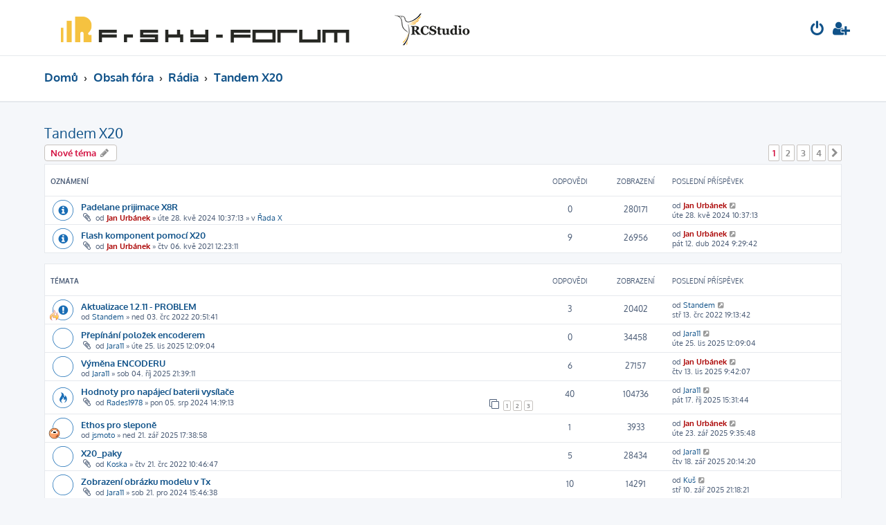

--- FILE ---
content_type: text/html; charset=UTF-8
request_url: https://frsky-forum.cz/viewforum.php?f=81&sid=f43055efc248eb7bd5579b14e7625ff4
body_size: 9921
content:








<!DOCTYPE html>
<html dir="ltr" lang="cs-cz">
<head>
<meta charset="utf-8" />
<meta http-equiv="X-UA-Compatible" content="IE=edge">
<meta name="viewport" content="width=device-width, initial-scale=1" />

        <link href="./mobiquo/smartbanner/manifest.json" rel="manifest">
        
        <meta name="apple-itunes-app" content="app-id=307880732, affiliate-data=at=10lR7C, app-argument=tapatalk://frsky-forum.cz/?ttfid=2147579&fid=81&page=1&perpage=25&location=forum" />
        
<title>Tandem X20 - FrSky-forum</title>

	<link rel="alternate" type="application/atom+xml" title="Atom - FrSky-forum" href="/app.php/feed?sid=55bdb1059a4d85c7ddfef489a70ae620">			<link rel="alternate" type="application/atom+xml" title="Atom - nová témata" href="/app.php/feed/topics?sid=55bdb1059a4d85c7ddfef489a70ae620">		<link rel="alternate" type="application/atom+xml" title="Atom - Fórum - Tandem X20" href="/app.php/feed/forum/81?sid=55bdb1059a4d85c7ddfef489a70ae620">		
	<link rel="canonical" href="https://frsky-forum.cz/viewforum.php?f=81">

<!--
	phpBB style name: ProLight
	Based on style:   prosilver (this is the default phpBB3 style)
	Original author:  Tom Beddard ( http://www.subBlue.com/ )
	Modified by:      Ian Bradley ( http://phpbbstyles.oo.gd/ )
-->

<link href="./assets/css/font-awesome.min.css?assets_version=35" rel="stylesheet">
<link href="./styles/prolight111/theme/stylesheet.css?assets_version=35" rel="stylesheet">




<!--[if lte IE 9]>
	<link href="./styles/prolight111/theme/tweaks.css?assets_version=35" rel="stylesheet">
<![endif]-->

	<link href="./styles/prolight111/theme/round_avatars.css?assets_version=35" rel="stylesheet">

<meta name="description" content="Komunitní fórum FrSky">
<meta name="twitter:card" content="summary">
<meta property="og:locale" content="cs_CZ">
<meta property="og:site_name" content="FrSky-forum">
<meta property="og:url" content="https://frsky-forum.cz/viewforum.php?f=81f43055efc248eb7bd5579b14e7625ff4">
<meta property="og:type" content="website">
<meta property="og:title" content="Tandem X20">
<meta property="og:description" content="Komunitní fórum FrSky">

<link href="./ext/sniper/tables/styles/prosilver/theme/tables.css?assets_version=35" rel="stylesheet" media="screen" />


					<script>
			(function(i,s,o,g,r,a,m){i['GoogleAnalyticsObject']=r;i[r]=i[r]||function(){
			(i[r].q=i[r].q||[]).push(arguments)},i[r].l=1*new Date();a=s.createElement(o),
			m=s.getElementsByTagName(o)[0];a.async=1;a.src=g;m.parentNode.insertBefore(a,m)
			})(window,document,'script','//www.google-analytics.com/analytics.js','ga');

			ga('create', 'UA-509779-6', 'auto');
						ga('set', 'anonymizeIp', true);			ga('send', 'pageview');
		</script>
	
</head>
<body id="phpbb" class="nojs notouch section-viewforum ltr ">


<div class="headerwrap lightheader">
	
	<div id="page-header" class="page-header">
		<div class="headerbar" role="banner">
					<div class="inner">

			<div id="site-description" class="site-description">
				<a id="logo" class="logo" href="https://frsky-forum.cz" title="Domů"><span class="site_logo"></span></a>
				<h1 style="display:none">FrSky-forum</h1>
				<p class="skiplink"><a href="#start_here">Přejít na obsah</a></p>
			</div>

			<div class="lightsearch">
																
				<ul id="nav-main" class="nav-main linklist" role="menubar">
				
								
									<li  data-skip-responsive="true">
						<a href="./ucp.php?mode=login&amp;redirect=viewforum.php%3Ff%3D81&amp;sid=55bdb1059a4d85c7ddfef489a70ae620" title="Přihlásit se" accesskey="x" role="menuitem" title="Přihlásit se">
							<i class="icon fa-power-off fa-fw light-large" aria-hidden="true"></i>
						</a>
					</li>
											<li data-skip-responsive="true">
							<a href="./ucp.php?mode=register&amp;sid=55bdb1059a4d85c7ddfef489a70ae620" role="menuitem" title="Registrovat">
								<i class="icon fa-user-plus fa-fw light-large" aria-hidden="true"></i>
							</a>
						</li>
																		</ul>
				
			</div>

			</div>
					</div>
		
	</div>
</div>
		
<div class="headerwrap lightnav">
	<div class="page-header">
		<div class="headerbar" role="banner">	
				<div class="navbar navbar-top" role="navigation">
	<div class="inner">

	<ul id="nav-main" class="rightside nav-main linklist light-nav-list" role="menubar">

				
						
				
		<li id="quick-links" class="quick-links dropdown-container responsive-menu hidden" data-skip-responsive="true">
			<a href="#" class="dropdown-trigger" title="Rychlé odkazy">
				<i class="icon fa-bars fa-fw" aria-hidden="true"></i>
			</a>
			<div class="dropdown">
				<div class="pointer"><div class="pointer-inner"></div></div>
				<ul class="dropdown-contents" role="menu">
					
										
										
					
										<li class="separator"></li>

									</ul>
			</div>
		</li>

	</ul>

	<ul id="nav-breadcrumbs" class="nav-breadcrumbs linklist navlinks light-nav-list" role="menubar">
								<li class="breadcrumbs" itemscope itemtype="http://schema.org/BreadcrumbList">
							<span class="crumb"  itemtype="http://schema.org/ListItem" itemprop="itemListElement" itemscope><a href="https://frsky-forum.cz" itemtype="https://schema.org/Thing" itemscope itemprop="item" data-navbar-reference="home"><span itemprop="name">Domů</span></a><meta itemprop="position" content="1" /></span>
										<span class="crumb"  itemtype="http://schema.org/ListItem" itemprop="itemListElement" itemscope><a href="./index.php?sid=55bdb1059a4d85c7ddfef489a70ae620" itemtype="https://schema.org/Thing" itemscope itemprop="item" accesskey="h" data-navbar-reference="index"><span itemprop="name">Obsah fóra</span></a><meta itemprop="position" content="2" /></span>
																			<span class="crumb"  itemtype="http://schema.org/ListItem" itemprop="itemListElement" itemscope data-forum-id="3"><a href="./viewforum.php?f=3&amp;sid=55bdb1059a4d85c7ddfef489a70ae620" itemtype="https://schema.org/Thing" itemscope itemprop="item"><span itemprop="name">Rádia</span></a><meta itemprop="position" content="3" /></span>
																							<span class="crumb"  itemtype="http://schema.org/ListItem" itemprop="itemListElement" itemscope data-forum-id="81"><a href="./viewforum.php?f=81&amp;sid=55bdb1059a4d85c7ddfef489a70ae620" itemtype="https://schema.org/Thing" itemscope itemprop="item"><span itemprop="name">Tandem X20</span></a><meta itemprop="position" content="4" /></span>
												</li>
		
	</ul>

	</div>
</div>
		</div>
	</div>
</div>

<div id="wrap" class="wrap">
	<a id="top" class="top-anchor" accesskey="t"></a>

	
	<a id="start_here" class="anchor"></a>
	<div id="page-body" class="page-body" role="main">
		
		<h2 class="forum-title"><a href="./viewforum.php?f=81&amp;sid=55bdb1059a4d85c7ddfef489a70ae620">Tandem X20</a></h2>



	<div class="action-bar bar-top">

				
		<a href="./posting.php?mode=post&amp;f=81&amp;sid=55bdb1059a4d85c7ddfef489a70ae620" class="button" title="Odeslat nové téma">
							<span>Nové téma</span> <i class="icon fa-pencil fa-fw" aria-hidden="true"></i>
					</a>
				
	
	<div class="pagination">
					<ul>
		<li class="active"><span>1</span></li>
				<li><a class="button" href="./viewforum.php?f=81&amp;sid=55bdb1059a4d85c7ddfef489a70ae620&amp;start=25" role="button">2</a></li>
				<li><a class="button" href="./viewforum.php?f=81&amp;sid=55bdb1059a4d85c7ddfef489a70ae620&amp;start=50" role="button">3</a></li>
				<li><a class="button" href="./viewforum.php?f=81&amp;sid=55bdb1059a4d85c7ddfef489a70ae620&amp;start=75" role="button">4</a></li>
				<li class="arrow next"><a class="button button-icon-only" href="./viewforum.php?f=81&amp;sid=55bdb1059a4d85c7ddfef489a70ae620&amp;start=25" rel="next" role="button"><i class="icon fa-chevron-right fa-fw" aria-hidden="true"></i><span class="sr-only">Další</span></a></li>
	</ul>
			</div>

	</div>




	
			<div class="forumbg announcement">
		<div class="inner">
		<ul class="topiclist">
			<li class="header">
				<dl class="row-item">
					<dt><div class="list-inner">Oznámení</div></dt>
					<dd class="posts">Odpovědi</dd>
					<dd class="views">Zobrazení</dd>
					<dd class="lastpost"><span>Poslední příspěvek</span></dd>
				</dl>
			</li>
		</ul>
		<ul class="topiclist topics">
	
				<li class="row bg1 global-announce">
						<dl class="row-item global_read">
				<dt title="Žádné nové příspěvky">
										<div class="list-inner">
																		<a href="./viewtopic.php?f=12&amp;t=1108&amp;sid=55bdb1059a4d85c7ddfef489a70ae620" class="topictitle">Padelane prijimace X8R</a>																								<br />
						
												<div class="responsive-show" style="display: none;">
							Poslední příspěvek od <a href="./memberlist.php?mode=viewprofile&amp;u=2&amp;sid=55bdb1059a4d85c7ddfef489a70ae620" style="color: #AA0000;" class="username-coloured">Jan Urbánek</a> &laquo; <a href="./viewtopic.php?f=12&amp;t=1108&amp;p=8124&amp;sid=55bdb1059a4d85c7ddfef489a70ae620#p8124" title="Přejít na poslední příspěvek"><time datetime="2024-05-28T08:37:13+00:00">úte 28. kvě 2024 10:37:13</time></a>
							<br />Napsal v <a href="./viewforum.php?f=12&amp;sid=55bdb1059a4d85c7ddfef489a70ae620">Řada X</a>						</div>
													
						<div class="topic-poster responsive-hide left-box">
														<i class="icon fa-paperclip fa-fw" aria-hidden="true"></i>														od <a href="./memberlist.php?mode=viewprofile&amp;u=2&amp;sid=55bdb1059a4d85c7ddfef489a70ae620" style="color: #AA0000;" class="username-coloured">Jan Urbánek</a> &raquo; <time datetime="2024-05-28T08:37:13+00:00">úte 28. kvě 2024 10:37:13</time>
														 &raquo; v <a href="./viewforum.php?f=12&amp;sid=55bdb1059a4d85c7ddfef489a70ae620">Řada X</a>						</div>

						
											</div>
				</dt>
				<dd class="posts">0 <dfn>Odpovědi</dfn></dd>
				<dd class="views">280171 <dfn>Zobrazení</dfn></dd>
				<dd class="lastpost">
					<span><dfn>Poslední příspěvek </dfn>od <a href="./memberlist.php?mode=viewprofile&amp;u=2&amp;sid=55bdb1059a4d85c7ddfef489a70ae620" style="color: #AA0000;" class="username-coloured">Jan Urbánek</a>													<a href="./viewtopic.php?f=12&amp;t=1108&amp;p=8124&amp;sid=55bdb1059a4d85c7ddfef489a70ae620#p8124" title="Přejít na poslední příspěvek">
								<i class="icon fa-external-link-square fa-fw icon-lightgray icon-md" aria-hidden="true"></i><span class="sr-only"></span>
							</a>
												<br /><time datetime="2024-05-28T08:37:13+00:00">úte 28. kvě 2024 10:37:13</time>
					</span>
				</dd>
			</dl>
					</li>
		
	

	
	
				<li class="row bg2 announce">
						<dl class="row-item announce_read">
				<dt title="Žádné nové příspěvky">
										<div class="list-inner">
																		<a href="./viewtopic.php?f=81&amp;t=607&amp;sid=55bdb1059a4d85c7ddfef489a70ae620" class="topictitle">Flash komponent pomocí X20</a>																								<br />
						
												<div class="responsive-show" style="display: none;">
							Poslední příspěvek od <a href="./memberlist.php?mode=viewprofile&amp;u=2&amp;sid=55bdb1059a4d85c7ddfef489a70ae620" style="color: #AA0000;" class="username-coloured">Jan Urbánek</a> &laquo; <a href="./viewtopic.php?f=81&amp;t=607&amp;p=8050&amp;sid=55bdb1059a4d85c7ddfef489a70ae620#p8050" title="Přejít na poslední příspěvek"><time datetime="2024-04-12T07:29:42+00:00">pát 12. dub 2024 9:29:42</time></a>
													</div>
														<span class="responsive-show left-box" style="display: none;">Odpovědi: <strong>9</strong></span>
													
						<div class="topic-poster responsive-hide left-box">
														<i class="icon fa-paperclip fa-fw" aria-hidden="true"></i>														od <a href="./memberlist.php?mode=viewprofile&amp;u=2&amp;sid=55bdb1059a4d85c7ddfef489a70ae620" style="color: #AA0000;" class="username-coloured">Jan Urbánek</a> &raquo; <time datetime="2021-05-06T10:23:11+00:00">čtv 06. kvě 2021 12:23:11</time>
																				</div>

						
											</div>
				</dt>
				<dd class="posts">9 <dfn>Odpovědi</dfn></dd>
				<dd class="views">26956 <dfn>Zobrazení</dfn></dd>
				<dd class="lastpost">
					<span><dfn>Poslední příspěvek </dfn>od <a href="./memberlist.php?mode=viewprofile&amp;u=2&amp;sid=55bdb1059a4d85c7ddfef489a70ae620" style="color: #AA0000;" class="username-coloured">Jan Urbánek</a>													<a href="./viewtopic.php?f=81&amp;t=607&amp;p=8050&amp;sid=55bdb1059a4d85c7ddfef489a70ae620#p8050" title="Přejít na poslední příspěvek">
								<i class="icon fa-external-link-square fa-fw icon-lightgray icon-md" aria-hidden="true"></i><span class="sr-only"></span>
							</a>
												<br /><time datetime="2024-04-12T07:29:42+00:00">pát 12. dub 2024 9:29:42</time>
					</span>
				</dd>
			</dl>
					</li>
		
	

			</ul>
		</div>
	</div>
	
			<div class="forumbg">
		<div class="inner">
		<ul class="topiclist">
			<li class="header">
				<dl class="row-item">
					<dt><div class="list-inner">Témata</div></dt>
					<dd class="posts">Odpovědi</dd>
					<dd class="views">Zobrazení</dd>
					<dd class="lastpost"><span>Poslední příspěvek</span></dd>
				</dl>
			</li>
		</ul>
		<ul class="topiclist topics">
	
				<li class="row bg1 sticky">
						<dl class="row-item sticky_read">
				<dt style="background-image: url('./images/icons/misc/fire.gif'); background-repeat: no-repeat;" title="Žádné nové příspěvky">
										<div class="list-inner">
																		<a href="./viewtopic.php?f=81&amp;t=805&amp;sid=55bdb1059a4d85c7ddfef489a70ae620" class="topictitle">Aktualizace 1.2.11 - PROBLEM</a>																								<br />
						
												<div class="responsive-show" style="display: none;">
							Poslední příspěvek od <a href="./memberlist.php?mode=viewprofile&amp;u=650&amp;sid=55bdb1059a4d85c7ddfef489a70ae620" class="username">Standem</a> &laquo; <a href="./viewtopic.php?f=81&amp;t=805&amp;p=5967&amp;sid=55bdb1059a4d85c7ddfef489a70ae620#p5967" title="Přejít na poslední příspěvek"><time datetime="2022-07-13T17:13:42+00:00">stř 13. črc 2022 19:13:42</time></a>
													</div>
														<span class="responsive-show left-box" style="display: none;">Odpovědi: <strong>3</strong></span>
													
						<div class="topic-poster responsive-hide left-box">
																												od <a href="./memberlist.php?mode=viewprofile&amp;u=650&amp;sid=55bdb1059a4d85c7ddfef489a70ae620" class="username">Standem</a> &raquo; <time datetime="2022-07-03T18:51:41+00:00">ned 03. črc 2022 20:51:41</time>
																				</div>

						
											</div>
				</dt>
				<dd class="posts">3 <dfn>Odpovědi</dfn></dd>
				<dd class="views">20402 <dfn>Zobrazení</dfn></dd>
				<dd class="lastpost">
					<span><dfn>Poslední příspěvek </dfn>od <a href="./memberlist.php?mode=viewprofile&amp;u=650&amp;sid=55bdb1059a4d85c7ddfef489a70ae620" class="username">Standem</a>													<a href="./viewtopic.php?f=81&amp;t=805&amp;p=5967&amp;sid=55bdb1059a4d85c7ddfef489a70ae620#p5967" title="Přejít na poslední příspěvek">
								<i class="icon fa-external-link-square fa-fw icon-lightgray icon-md" aria-hidden="true"></i><span class="sr-only"></span>
							</a>
												<br /><time datetime="2022-07-13T17:13:42+00:00">stř 13. črc 2022 19:13:42</time>
					</span>
				</dd>
			</dl>
					</li>
		
	

	
	
				<li class="row bg2">
						<dl class="row-item topic_read">
				<dt title="Žádné nové příspěvky">
										<div class="list-inner">
																		<a href="./viewtopic.php?f=81&amp;t=1345&amp;sid=55bdb1059a4d85c7ddfef489a70ae620" class="topictitle">Přepínání položek encoderem</a>																								<br />
						
												<div class="responsive-show" style="display: none;">
							Poslední příspěvek od <a href="./memberlist.php?mode=viewprofile&amp;u=971&amp;sid=55bdb1059a4d85c7ddfef489a70ae620" class="username">Jara11</a> &laquo; <a href="./viewtopic.php?f=81&amp;t=1345&amp;p=9403&amp;sid=55bdb1059a4d85c7ddfef489a70ae620#p9403" title="Přejít na poslední příspěvek"><time datetime="2025-11-25T11:09:04+00:00">úte 25. lis 2025 12:09:04</time></a>
													</div>
													
						<div class="topic-poster responsive-hide left-box">
														<i class="icon fa-paperclip fa-fw" aria-hidden="true"></i>														od <a href="./memberlist.php?mode=viewprofile&amp;u=971&amp;sid=55bdb1059a4d85c7ddfef489a70ae620" class="username">Jara11</a> &raquo; <time datetime="2025-11-25T11:09:04+00:00">úte 25. lis 2025 12:09:04</time>
																				</div>

						
											</div>
				</dt>
				<dd class="posts">0 <dfn>Odpovědi</dfn></dd>
				<dd class="views">34458 <dfn>Zobrazení</dfn></dd>
				<dd class="lastpost">
					<span><dfn>Poslední příspěvek </dfn>od <a href="./memberlist.php?mode=viewprofile&amp;u=971&amp;sid=55bdb1059a4d85c7ddfef489a70ae620" class="username">Jara11</a>													<a href="./viewtopic.php?f=81&amp;t=1345&amp;p=9403&amp;sid=55bdb1059a4d85c7ddfef489a70ae620#p9403" title="Přejít na poslední příspěvek">
								<i class="icon fa-external-link-square fa-fw icon-lightgray icon-md" aria-hidden="true"></i><span class="sr-only"></span>
							</a>
												<br /><time datetime="2025-11-25T11:09:04+00:00">úte 25. lis 2025 12:09:04</time>
					</span>
				</dd>
			</dl>
					</li>
		
	

	
	
				<li class="row bg1">
						<dl class="row-item topic_read">
				<dt title="Žádné nové příspěvky">
										<div class="list-inner">
																		<a href="./viewtopic.php?f=81&amp;t=1333&amp;sid=55bdb1059a4d85c7ddfef489a70ae620" class="topictitle">Výměna ENCODERU</a>																								<br />
						
												<div class="responsive-show" style="display: none;">
							Poslední příspěvek od <a href="./memberlist.php?mode=viewprofile&amp;u=2&amp;sid=55bdb1059a4d85c7ddfef489a70ae620" style="color: #AA0000;" class="username-coloured">Jan Urbánek</a> &laquo; <a href="./viewtopic.php?f=81&amp;t=1333&amp;p=9384&amp;sid=55bdb1059a4d85c7ddfef489a70ae620#p9384" title="Přejít na poslední příspěvek"><time datetime="2025-11-13T08:42:07+00:00">čtv 13. lis 2025 9:42:07</time></a>
													</div>
														<span class="responsive-show left-box" style="display: none;">Odpovědi: <strong>6</strong></span>
													
						<div class="topic-poster responsive-hide left-box">
																												od <a href="./memberlist.php?mode=viewprofile&amp;u=971&amp;sid=55bdb1059a4d85c7ddfef489a70ae620" class="username">Jara11</a> &raquo; <time datetime="2025-10-04T19:39:11+00:00">sob 04. říj 2025 21:39:11</time>
																				</div>

						
											</div>
				</dt>
				<dd class="posts">6 <dfn>Odpovědi</dfn></dd>
				<dd class="views">27157 <dfn>Zobrazení</dfn></dd>
				<dd class="lastpost">
					<span><dfn>Poslední příspěvek </dfn>od <a href="./memberlist.php?mode=viewprofile&amp;u=2&amp;sid=55bdb1059a4d85c7ddfef489a70ae620" style="color: #AA0000;" class="username-coloured">Jan Urbánek</a>													<a href="./viewtopic.php?f=81&amp;t=1333&amp;p=9384&amp;sid=55bdb1059a4d85c7ddfef489a70ae620#p9384" title="Přejít na poslední příspěvek">
								<i class="icon fa-external-link-square fa-fw icon-lightgray icon-md" aria-hidden="true"></i><span class="sr-only"></span>
							</a>
												<br /><time datetime="2025-11-13T08:42:07+00:00">čtv 13. lis 2025 9:42:07</time>
					</span>
				</dd>
			</dl>
					</li>
		
	

	
	
				<li class="row bg2">
						<dl class="row-item topic_read_hot">
				<dt title="Žádné nové příspěvky">
										<div class="list-inner">
																		<a href="./viewtopic.php?f=81&amp;t=1160&amp;sid=55bdb1059a4d85c7ddfef489a70ae620" class="topictitle">Hodnoty pro napájecí baterii vysílače</a>																								<br />
						
												<div class="responsive-show" style="display: none;">
							Poslední příspěvek od <a href="./memberlist.php?mode=viewprofile&amp;u=971&amp;sid=55bdb1059a4d85c7ddfef489a70ae620" class="username">Jara11</a> &laquo; <a href="./viewtopic.php?f=81&amp;t=1160&amp;p=9361&amp;sid=55bdb1059a4d85c7ddfef489a70ae620#p9361" title="Přejít na poslední příspěvek"><time datetime="2025-10-17T13:31:44+00:00">pát 17. říj 2025 15:31:44</time></a>
													</div>
														<span class="responsive-show left-box" style="display: none;">Odpovědi: <strong>40</strong></span>
													
						<div class="topic-poster responsive-hide left-box">
														<i class="icon fa-paperclip fa-fw" aria-hidden="true"></i>														od <a href="./memberlist.php?mode=viewprofile&amp;u=952&amp;sid=55bdb1059a4d85c7ddfef489a70ae620" class="username">Rades1978</a> &raquo; <time datetime="2024-08-05T12:19:13+00:00">pon 05. srp 2024 14:19:13</time>
																				</div>

												<div class="pagination">
							<span><i class="icon fa-clone fa-fw" aria-hidden="true"></i></span>
							<ul>
															<li><a class="button" href="./viewtopic.php?f=81&amp;t=1160&amp;sid=55bdb1059a4d85c7ddfef489a70ae620">1</a></li>
																							<li><a class="button" href="./viewtopic.php?f=81&amp;t=1160&amp;sid=55bdb1059a4d85c7ddfef489a70ae620&amp;start=20">2</a></li>
																							<li><a class="button" href="./viewtopic.php?f=81&amp;t=1160&amp;sid=55bdb1059a4d85c7ddfef489a70ae620&amp;start=40">3</a></li>
																																													</ul>
						</div>
						
											</div>
				</dt>
				<dd class="posts">40 <dfn>Odpovědi</dfn></dd>
				<dd class="views">104736 <dfn>Zobrazení</dfn></dd>
				<dd class="lastpost">
					<span><dfn>Poslední příspěvek </dfn>od <a href="./memberlist.php?mode=viewprofile&amp;u=971&amp;sid=55bdb1059a4d85c7ddfef489a70ae620" class="username">Jara11</a>													<a href="./viewtopic.php?f=81&amp;t=1160&amp;p=9361&amp;sid=55bdb1059a4d85c7ddfef489a70ae620#p9361" title="Přejít na poslední příspěvek">
								<i class="icon fa-external-link-square fa-fw icon-lightgray icon-md" aria-hidden="true"></i><span class="sr-only"></span>
							</a>
												<br /><time datetime="2025-10-17T13:31:44+00:00">pát 17. říj 2025 15:31:44</time>
					</span>
				</dd>
			</dl>
					</li>
		
	

	
	
				<li class="row bg1">
						<dl class="row-item topic_read">
				<dt style="background-image: url('./images/icons/smile/redface.gif'); background-repeat: no-repeat;" title="Žádné nové příspěvky">
										<div class="list-inner">
																		<a href="./viewtopic.php?f=81&amp;t=1322&amp;sid=55bdb1059a4d85c7ddfef489a70ae620" class="topictitle">Ethos pro sleponě</a>																								<br />
						
												<div class="responsive-show" style="display: none;">
							Poslední příspěvek od <a href="./memberlist.php?mode=viewprofile&amp;u=2&amp;sid=55bdb1059a4d85c7ddfef489a70ae620" style="color: #AA0000;" class="username-coloured">Jan Urbánek</a> &laquo; <a href="./viewtopic.php?f=81&amp;t=1322&amp;p=9279&amp;sid=55bdb1059a4d85c7ddfef489a70ae620#p9279" title="Přejít na poslední příspěvek"><time datetime="2025-09-23T07:35:48+00:00">úte 23. zář 2025 9:35:48</time></a>
													</div>
														<span class="responsive-show left-box" style="display: none;">Odpovědi: <strong>1</strong></span>
													
						<div class="topic-poster responsive-hide left-box">
																												od <a href="./memberlist.php?mode=viewprofile&amp;u=1032&amp;sid=55bdb1059a4d85c7ddfef489a70ae620" class="username">jsmoto</a> &raquo; <time datetime="2025-09-21T15:38:58+00:00">ned 21. zář 2025 17:38:58</time>
																				</div>

						
											</div>
				</dt>
				<dd class="posts">1 <dfn>Odpovědi</dfn></dd>
				<dd class="views">3933 <dfn>Zobrazení</dfn></dd>
				<dd class="lastpost">
					<span><dfn>Poslední příspěvek </dfn>od <a href="./memberlist.php?mode=viewprofile&amp;u=2&amp;sid=55bdb1059a4d85c7ddfef489a70ae620" style="color: #AA0000;" class="username-coloured">Jan Urbánek</a>													<a href="./viewtopic.php?f=81&amp;t=1322&amp;p=9279&amp;sid=55bdb1059a4d85c7ddfef489a70ae620#p9279" title="Přejít na poslední příspěvek">
								<i class="icon fa-external-link-square fa-fw icon-lightgray icon-md" aria-hidden="true"></i><span class="sr-only"></span>
							</a>
												<br /><time datetime="2025-09-23T07:35:48+00:00">úte 23. zář 2025 9:35:48</time>
					</span>
				</dd>
			</dl>
					</li>
		
	

	
	
				<li class="row bg2">
						<dl class="row-item topic_read">
				<dt title="Žádné nové příspěvky">
										<div class="list-inner">
																		<a href="./viewtopic.php?f=81&amp;t=815&amp;sid=55bdb1059a4d85c7ddfef489a70ae620" class="topictitle">X20_paky</a>																								<br />
						
												<div class="responsive-show" style="display: none;">
							Poslední příspěvek od <a href="./memberlist.php?mode=viewprofile&amp;u=971&amp;sid=55bdb1059a4d85c7ddfef489a70ae620" class="username">Jara11</a> &laquo; <a href="./viewtopic.php?f=81&amp;t=815&amp;p=9273&amp;sid=55bdb1059a4d85c7ddfef489a70ae620#p9273" title="Přejít na poslední příspěvek"><time datetime="2025-09-18T18:14:20+00:00">čtv 18. zář 2025 20:14:20</time></a>
													</div>
														<span class="responsive-show left-box" style="display: none;">Odpovědi: <strong>5</strong></span>
													
						<div class="topic-poster responsive-hide left-box">
														<i class="icon fa-paperclip fa-fw" aria-hidden="true"></i>														od <a href="./memberlist.php?mode=viewprofile&amp;u=784&amp;sid=55bdb1059a4d85c7ddfef489a70ae620" class="username">Koska</a> &raquo; <time datetime="2022-07-21T08:46:47+00:00">čtv 21. črc 2022 10:46:47</time>
																				</div>

						
											</div>
				</dt>
				<dd class="posts">5 <dfn>Odpovědi</dfn></dd>
				<dd class="views">28434 <dfn>Zobrazení</dfn></dd>
				<dd class="lastpost">
					<span><dfn>Poslední příspěvek </dfn>od <a href="./memberlist.php?mode=viewprofile&amp;u=971&amp;sid=55bdb1059a4d85c7ddfef489a70ae620" class="username">Jara11</a>													<a href="./viewtopic.php?f=81&amp;t=815&amp;p=9273&amp;sid=55bdb1059a4d85c7ddfef489a70ae620#p9273" title="Přejít na poslední příspěvek">
								<i class="icon fa-external-link-square fa-fw icon-lightgray icon-md" aria-hidden="true"></i><span class="sr-only"></span>
							</a>
												<br /><time datetime="2025-09-18T18:14:20+00:00">čtv 18. zář 2025 20:14:20</time>
					</span>
				</dd>
			</dl>
					</li>
		
	

	
	
				<li class="row bg1">
						<dl class="row-item topic_read">
				<dt title="Žádné nové příspěvky">
										<div class="list-inner">
																		<a href="./viewtopic.php?f=81&amp;t=1210&amp;sid=55bdb1059a4d85c7ddfef489a70ae620" class="topictitle">Zobrazení obrázku modelu v Tx</a>																								<br />
						
												<div class="responsive-show" style="display: none;">
							Poslední příspěvek od <a href="./memberlist.php?mode=viewprofile&amp;u=436&amp;sid=55bdb1059a4d85c7ddfef489a70ae620" class="username">Kuš</a> &laquo; <a href="./viewtopic.php?f=81&amp;t=1210&amp;p=9223&amp;sid=55bdb1059a4d85c7ddfef489a70ae620#p9223" title="Přejít na poslední příspěvek"><time datetime="2025-09-10T19:18:21+00:00">stř 10. zář 2025 21:18:21</time></a>
													</div>
														<span class="responsive-show left-box" style="display: none;">Odpovědi: <strong>10</strong></span>
													
						<div class="topic-poster responsive-hide left-box">
														<i class="icon fa-paperclip fa-fw" aria-hidden="true"></i>														od <a href="./memberlist.php?mode=viewprofile&amp;u=971&amp;sid=55bdb1059a4d85c7ddfef489a70ae620" class="username">Jara11</a> &raquo; <time datetime="2024-12-21T14:46:38+00:00">sob 21. pro 2024 15:46:38</time>
																				</div>

						
											</div>
				</dt>
				<dd class="posts">10 <dfn>Odpovědi</dfn></dd>
				<dd class="views">14291 <dfn>Zobrazení</dfn></dd>
				<dd class="lastpost">
					<span><dfn>Poslední příspěvek </dfn>od <a href="./memberlist.php?mode=viewprofile&amp;u=436&amp;sid=55bdb1059a4d85c7ddfef489a70ae620" class="username">Kuš</a>													<a href="./viewtopic.php?f=81&amp;t=1210&amp;p=9223&amp;sid=55bdb1059a4d85c7ddfef489a70ae620#p9223" title="Přejít na poslední příspěvek">
								<i class="icon fa-external-link-square fa-fw icon-lightgray icon-md" aria-hidden="true"></i><span class="sr-only"></span>
							</a>
												<br /><time datetime="2025-09-10T19:18:21+00:00">stř 10. zář 2025 21:18:21</time>
					</span>
				</dd>
			</dl>
					</li>
		
	

	
	
				<li class="row bg2">
						<dl class="row-item topic_read">
				<dt title="Žádné nové příspěvky">
										<div class="list-inner">
																		<a href="./viewtopic.php?f=81&amp;t=1213&amp;sid=55bdb1059a4d85c7ddfef489a70ae620" class="topictitle">Prodloužené kniply pro X20R</a>																								<br />
						
												<div class="responsive-show" style="display: none;">
							Poslední příspěvek od <a href="./memberlist.php?mode=viewprofile&amp;u=971&amp;sid=55bdb1059a4d85c7ddfef489a70ae620" class="username">Jara11</a> &laquo; <a href="./viewtopic.php?f=81&amp;t=1213&amp;p=9213&amp;sid=55bdb1059a4d85c7ddfef489a70ae620#p9213" title="Přejít na poslední příspěvek"><time datetime="2025-09-05T14:51:36+00:00">pát 05. zář 2025 16:51:36</time></a>
													</div>
														<span class="responsive-show left-box" style="display: none;">Odpovědi: <strong>12</strong></span>
													
						<div class="topic-poster responsive-hide left-box">
														<i class="icon fa-paperclip fa-fw" aria-hidden="true"></i>														od <a href="./memberlist.php?mode=viewprofile&amp;u=971&amp;sid=55bdb1059a4d85c7ddfef489a70ae620" class="username">Jara11</a> &raquo; <time datetime="2024-12-27T10:00:45+00:00">pát 27. pro 2024 11:00:45</time>
																				</div>

						
											</div>
				</dt>
				<dd class="posts">12 <dfn>Odpovědi</dfn></dd>
				<dd class="views">9566 <dfn>Zobrazení</dfn></dd>
				<dd class="lastpost">
					<span><dfn>Poslední příspěvek </dfn>od <a href="./memberlist.php?mode=viewprofile&amp;u=971&amp;sid=55bdb1059a4d85c7ddfef489a70ae620" class="username">Jara11</a>													<a href="./viewtopic.php?f=81&amp;t=1213&amp;p=9213&amp;sid=55bdb1059a4d85c7ddfef489a70ae620#p9213" title="Přejít na poslední příspěvek">
								<i class="icon fa-external-link-square fa-fw icon-lightgray icon-md" aria-hidden="true"></i><span class="sr-only"></span>
							</a>
												<br /><time datetime="2025-09-05T14:51:36+00:00">pát 05. zář 2025 16:51:36</time>
					</span>
				</dd>
			</dl>
					</li>
		
	

	
	
				<li class="row bg1">
						<dl class="row-item topic_read">
				<dt title="Žádné nové příspěvky">
										<div class="list-inner">
																		<a href="./viewtopic.php?f=81&amp;t=1299&amp;sid=55bdb1059a4d85c7ddfef489a70ae620" class="topictitle">neobvyklé zapnutí tandem X20</a>																								<br />
						
												<div class="responsive-show" style="display: none;">
							Poslední příspěvek od <a href="./memberlist.php?mode=viewprofile&amp;u=971&amp;sid=55bdb1059a4d85c7ddfef489a70ae620" class="username">Jara11</a> &laquo; <a href="./viewtopic.php?f=81&amp;t=1299&amp;p=9167&amp;sid=55bdb1059a4d85c7ddfef489a70ae620#p9167" title="Přejít na poslední příspěvek"><time datetime="2025-08-05T08:19:55+00:00">úte 05. srp 2025 10:19:55</time></a>
													</div>
														<span class="responsive-show left-box" style="display: none;">Odpovědi: <strong>6</strong></span>
													
						<div class="topic-poster responsive-hide left-box">
																												od <a href="./memberlist.php?mode=viewprofile&amp;u=815&amp;sid=55bdb1059a4d85c7ddfef489a70ae620" class="username">dvomi</a> &raquo; <time datetime="2025-08-01T23:31:02+00:00">sob 02. srp 2025 1:31:02</time>
																				</div>

						
											</div>
				</dt>
				<dd class="posts">6 <dfn>Odpovědi</dfn></dd>
				<dd class="views">7502 <dfn>Zobrazení</dfn></dd>
				<dd class="lastpost">
					<span><dfn>Poslední příspěvek </dfn>od <a href="./memberlist.php?mode=viewprofile&amp;u=971&amp;sid=55bdb1059a4d85c7ddfef489a70ae620" class="username">Jara11</a>													<a href="./viewtopic.php?f=81&amp;t=1299&amp;p=9167&amp;sid=55bdb1059a4d85c7ddfef489a70ae620#p9167" title="Přejít na poslední příspěvek">
								<i class="icon fa-external-link-square fa-fw icon-lightgray icon-md" aria-hidden="true"></i><span class="sr-only"></span>
							</a>
												<br /><time datetime="2025-08-05T08:19:55+00:00">úte 05. srp 2025 10:19:55</time>
					</span>
				</dd>
			</dl>
					</li>
		
	

	
	
				<li class="row bg2">
						<dl class="row-item topic_read">
				<dt title="Žádné nové příspěvky">
										<div class="list-inner">
																		<a href="./viewtopic.php?f=81&amp;t=1297&amp;sid=55bdb1059a4d85c7ddfef489a70ae620" class="topictitle">X20RS  V bílé barvě</a>																								<br />
						
												<div class="responsive-show" style="display: none;">
							Poslední příspěvek od <a href="./memberlist.php?mode=viewprofile&amp;u=894&amp;sid=55bdb1059a4d85c7ddfef489a70ae620" class="username">graup15</a> &laquo; <a href="./viewtopic.php?f=81&amp;t=1297&amp;p=9152&amp;sid=55bdb1059a4d85c7ddfef489a70ae620#p9152" title="Přejít na poslední příspěvek"><time datetime="2025-08-02T15:46:05+00:00">sob 02. srp 2025 17:46:05</time></a>
													</div>
														<span class="responsive-show left-box" style="display: none;">Odpovědi: <strong>5</strong></span>
													
						<div class="topic-poster responsive-hide left-box">
																												od <a href="./memberlist.php?mode=viewprofile&amp;u=894&amp;sid=55bdb1059a4d85c7ddfef489a70ae620" class="username">graup15</a> &raquo; <time datetime="2025-07-26T19:49:39+00:00">sob 26. črc 2025 21:49:39</time>
																				</div>

						
											</div>
				</dt>
				<dd class="posts">5 <dfn>Odpovědi</dfn></dd>
				<dd class="views">6076 <dfn>Zobrazení</dfn></dd>
				<dd class="lastpost">
					<span><dfn>Poslední příspěvek </dfn>od <a href="./memberlist.php?mode=viewprofile&amp;u=894&amp;sid=55bdb1059a4d85c7ddfef489a70ae620" class="username">graup15</a>													<a href="./viewtopic.php?f=81&amp;t=1297&amp;p=9152&amp;sid=55bdb1059a4d85c7ddfef489a70ae620#p9152" title="Přejít na poslední příspěvek">
								<i class="icon fa-external-link-square fa-fw icon-lightgray icon-md" aria-hidden="true"></i><span class="sr-only"></span>
							</a>
												<br /><time datetime="2025-08-02T15:46:05+00:00">sob 02. srp 2025 17:46:05</time>
					</span>
				</dd>
			</dl>
					</li>
		
	

	
	
				<li class="row bg1">
						<dl class="row-item topic_read">
				<dt title="Žádné nové příspěvky">
										<div class="list-inner">
																		<a href="./viewtopic.php?f=81&amp;t=1298&amp;sid=55bdb1059a4d85c7ddfef489a70ae620" class="topictitle">Párování příjmače</a>																								<br />
						
												<div class="responsive-show" style="display: none;">
							Poslední příspěvek od <a href="./memberlist.php?mode=viewprofile&amp;u=971&amp;sid=55bdb1059a4d85c7ddfef489a70ae620" class="username">Jara11</a> &laquo; <a href="./viewtopic.php?f=81&amp;t=1298&amp;p=9146&amp;sid=55bdb1059a4d85c7ddfef489a70ae620#p9146" title="Přejít na poslední příspěvek"><time datetime="2025-07-31T08:53:13+00:00">čtv 31. črc 2025 10:53:13</time></a>
													</div>
														<span class="responsive-show left-box" style="display: none;">Odpovědi: <strong>3</strong></span>
													
						<div class="topic-poster responsive-hide left-box">
														<i class="icon fa-paperclip fa-fw" aria-hidden="true"></i>														od <a href="./memberlist.php?mode=viewprofile&amp;u=971&amp;sid=55bdb1059a4d85c7ddfef489a70ae620" class="username">Jara11</a> &raquo; <time datetime="2025-07-30T20:01:35+00:00">stř 30. črc 2025 22:01:35</time>
																				</div>

						
											</div>
				</dt>
				<dd class="posts">3 <dfn>Odpovědi</dfn></dd>
				<dd class="views">4923 <dfn>Zobrazení</dfn></dd>
				<dd class="lastpost">
					<span><dfn>Poslední příspěvek </dfn>od <a href="./memberlist.php?mode=viewprofile&amp;u=971&amp;sid=55bdb1059a4d85c7ddfef489a70ae620" class="username">Jara11</a>													<a href="./viewtopic.php?f=81&amp;t=1298&amp;p=9146&amp;sid=55bdb1059a4d85c7ddfef489a70ae620#p9146" title="Přejít na poslední příspěvek">
								<i class="icon fa-external-link-square fa-fw icon-lightgray icon-md" aria-hidden="true"></i><span class="sr-only"></span>
							</a>
												<br /><time datetime="2025-07-31T08:53:13+00:00">čtv 31. črc 2025 10:53:13</time>
					</span>
				</dd>
			</dl>
					</li>
		
	

	
	
				<li class="row bg2">
						<dl class="row-item topic_read">
				<dt title="Žádné nové příspěvky">
										<div class="list-inner">
																		<a href="./viewtopic.php?f=81&amp;t=1290&amp;sid=55bdb1059a4d85c7ddfef489a70ae620" class="topictitle">Hodnoty RSSI 2,4 a 900M ve vysílači</a>																								<br />
						
												<div class="responsive-show" style="display: none;">
							Poslední příspěvek od <a href="./memberlist.php?mode=viewprofile&amp;u=82&amp;sid=55bdb1059a4d85c7ddfef489a70ae620" class="username">pstasek</a> &laquo; <a href="./viewtopic.php?f=81&amp;t=1290&amp;p=9128&amp;sid=55bdb1059a4d85c7ddfef489a70ae620#p9128" title="Přejít na poslední příspěvek"><time datetime="2025-07-28T09:26:39+00:00">pon 28. črc 2025 11:26:39</time></a>
													</div>
														<span class="responsive-show left-box" style="display: none;">Odpovědi: <strong>14</strong></span>
													
						<div class="topic-poster responsive-hide left-box">
														<i class="icon fa-paperclip fa-fw" aria-hidden="true"></i>														od <a href="./memberlist.php?mode=viewprofile&amp;u=971&amp;sid=55bdb1059a4d85c7ddfef489a70ae620" class="username">Jara11</a> &raquo; <time datetime="2025-07-04T19:47:55+00:00">pát 04. črc 2025 21:47:55</time>
																				</div>

						
											</div>
				</dt>
				<dd class="posts">14 <dfn>Odpovědi</dfn></dd>
				<dd class="views">11409 <dfn>Zobrazení</dfn></dd>
				<dd class="lastpost">
					<span><dfn>Poslední příspěvek </dfn>od <a href="./memberlist.php?mode=viewprofile&amp;u=82&amp;sid=55bdb1059a4d85c7ddfef489a70ae620" class="username">pstasek</a>													<a href="./viewtopic.php?f=81&amp;t=1290&amp;p=9128&amp;sid=55bdb1059a4d85c7ddfef489a70ae620#p9128" title="Přejít na poslední příspěvek">
								<i class="icon fa-external-link-square fa-fw icon-lightgray icon-md" aria-hidden="true"></i><span class="sr-only"></span>
							</a>
												<br /><time datetime="2025-07-28T09:26:39+00:00">pon 28. črc 2025 11:26:39</time>
					</span>
				</dd>
			</dl>
					</li>
		
	

	
	
				<li class="row bg1">
						<dl class="row-item topic_read">
				<dt title="Žádné nové příspěvky">
										<div class="list-inner">
																		<a href="./viewtopic.php?f=81&amp;t=1289&amp;sid=55bdb1059a4d85c7ddfef489a70ae620" class="topictitle">Hlášení vytaženého a zataženého podvpozku</a>																								<br />
						
												<div class="responsive-show" style="display: none;">
							Poslední příspěvek od <a href="./memberlist.php?mode=viewprofile&amp;u=971&amp;sid=55bdb1059a4d85c7ddfef489a70ae620" class="username">Jara11</a> &laquo; <a href="./viewtopic.php?f=81&amp;t=1289&amp;p=9054&amp;sid=55bdb1059a4d85c7ddfef489a70ae620#p9054" title="Přejít na poslední příspěvek"><time datetime="2025-07-05T19:34:42+00:00">sob 05. črc 2025 21:34:42</time></a>
													</div>
														<span class="responsive-show left-box" style="display: none;">Odpovědi: <strong>1</strong></span>
													
						<div class="topic-poster responsive-hide left-box">
																												od <a href="./memberlist.php?mode=viewprofile&amp;u=971&amp;sid=55bdb1059a4d85c7ddfef489a70ae620" class="username">Jara11</a> &raquo; <time datetime="2025-07-04T19:42:00+00:00">pát 04. črc 2025 21:42:00</time>
																				</div>

						
											</div>
				</dt>
				<dd class="posts">1 <dfn>Odpovědi</dfn></dd>
				<dd class="views">4105 <dfn>Zobrazení</dfn></dd>
				<dd class="lastpost">
					<span><dfn>Poslední příspěvek </dfn>od <a href="./memberlist.php?mode=viewprofile&amp;u=971&amp;sid=55bdb1059a4d85c7ddfef489a70ae620" class="username">Jara11</a>													<a href="./viewtopic.php?f=81&amp;t=1289&amp;p=9054&amp;sid=55bdb1059a4d85c7ddfef489a70ae620#p9054" title="Přejít na poslední příspěvek">
								<i class="icon fa-external-link-square fa-fw icon-lightgray icon-md" aria-hidden="true"></i><span class="sr-only"></span>
							</a>
												<br /><time datetime="2025-07-05T19:34:42+00:00">sob 05. črc 2025 21:34:42</time>
					</span>
				</dd>
			</dl>
					</li>
		
	

	
	
				<li class="row bg2">
						<dl class="row-item topic_read">
				<dt title="Žádné nové příspěvky">
										<div class="list-inner">
																		<a href="./viewtopic.php?f=81&amp;t=1247&amp;sid=55bdb1059a4d85c7ddfef489a70ae620" class="topictitle">LUA scripty X20R</a>																								<br />
						
												<div class="responsive-show" style="display: none;">
							Poslední příspěvek od <a href="./memberlist.php?mode=viewprofile&amp;u=971&amp;sid=55bdb1059a4d85c7ddfef489a70ae620" class="username">Jara11</a> &laquo; <a href="./viewtopic.php?f=81&amp;t=1247&amp;p=9051&amp;sid=55bdb1059a4d85c7ddfef489a70ae620#p9051" title="Přejít na poslední příspěvek"><time datetime="2025-07-04T19:38:47+00:00">pát 04. črc 2025 21:38:47</time></a>
													</div>
														<span class="responsive-show left-box" style="display: none;">Odpovědi: <strong>4</strong></span>
													
						<div class="topic-poster responsive-hide left-box">
														<i class="icon fa-paperclip fa-fw" aria-hidden="true"></i>														od <a href="./memberlist.php?mode=viewprofile&amp;u=971&amp;sid=55bdb1059a4d85c7ddfef489a70ae620" class="username">Jara11</a> &raquo; <time datetime="2025-04-02T15:08:41+00:00">stř 02. dub 2025 17:08:41</time>
																				</div>

						
											</div>
				</dt>
				<dd class="posts">4 <dfn>Odpovědi</dfn></dd>
				<dd class="views">6009 <dfn>Zobrazení</dfn></dd>
				<dd class="lastpost">
					<span><dfn>Poslední příspěvek </dfn>od <a href="./memberlist.php?mode=viewprofile&amp;u=971&amp;sid=55bdb1059a4d85c7ddfef489a70ae620" class="username">Jara11</a>													<a href="./viewtopic.php?f=81&amp;t=1247&amp;p=9051&amp;sid=55bdb1059a4d85c7ddfef489a70ae620#p9051" title="Přejít na poslední příspěvek">
								<i class="icon fa-external-link-square fa-fw icon-lightgray icon-md" aria-hidden="true"></i><span class="sr-only"></span>
							</a>
												<br /><time datetime="2025-07-04T19:38:47+00:00">pát 04. črc 2025 21:38:47</time>
					</span>
				</dd>
			</dl>
					</li>
		
	

	
	
				<li class="row bg1">
						<dl class="row-item topic_read">
				<dt title="Žádné nové příspěvky">
										<div class="list-inner">
																		<a href="./viewtopic.php?f=81&amp;t=1211&amp;sid=55bdb1059a4d85c7ddfef489a70ae620" class="topictitle">Registrace a spárování</a>																								<br />
						
												<div class="responsive-show" style="display: none;">
							Poslední příspěvek od <a href="./memberlist.php?mode=viewprofile&amp;u=721&amp;sid=55bdb1059a4d85c7ddfef489a70ae620" class="username">Maco33</a> &laquo; <a href="./viewtopic.php?f=81&amp;t=1211&amp;p=9017&amp;sid=55bdb1059a4d85c7ddfef489a70ae620#p9017" title="Přejít na poslední příspěvek"><time datetime="2025-05-25T19:29:38+00:00">ned 25. kvě 2025 21:29:38</time></a>
													</div>
														<span class="responsive-show left-box" style="display: none;">Odpovědi: <strong>2</strong></span>
													
						<div class="topic-poster responsive-hide left-box">
																												od <a href="./memberlist.php?mode=viewprofile&amp;u=971&amp;sid=55bdb1059a4d85c7ddfef489a70ae620" class="username">Jara11</a> &raquo; <time datetime="2024-12-22T14:42:25+00:00">ned 22. pro 2024 15:42:25</time>
																				</div>

						
											</div>
				</dt>
				<dd class="posts">2 <dfn>Odpovědi</dfn></dd>
				<dd class="views">7709 <dfn>Zobrazení</dfn></dd>
				<dd class="lastpost">
					<span><dfn>Poslední příspěvek </dfn>od <a href="./memberlist.php?mode=viewprofile&amp;u=721&amp;sid=55bdb1059a4d85c7ddfef489a70ae620" class="username">Maco33</a>													<a href="./viewtopic.php?f=81&amp;t=1211&amp;p=9017&amp;sid=55bdb1059a4d85c7ddfef489a70ae620#p9017" title="Přejít na poslední příspěvek">
								<i class="icon fa-external-link-square fa-fw icon-lightgray icon-md" aria-hidden="true"></i><span class="sr-only"></span>
							</a>
												<br /><time datetime="2025-05-25T19:29:38+00:00">ned 25. kvě 2025 21:29:38</time>
					</span>
				</dd>
			</dl>
					</li>
		
	

	
	
				<li class="row bg2">
						<dl class="row-item topic_read_hot">
				<dt title="Žádné nové příspěvky">
										<div class="list-inner">
																		<a href="./viewtopic.php?f=81&amp;t=711&amp;sid=55bdb1059a4d85c7ddfef489a70ae620" class="topictitle">Aktualizace firmware X20</a>																								<br />
						
												<div class="responsive-show" style="display: none;">
							Poslední příspěvek od <a href="./memberlist.php?mode=viewprofile&amp;u=971&amp;sid=55bdb1059a4d85c7ddfef489a70ae620" class="username">Jara11</a> &laquo; <a href="./viewtopic.php?f=81&amp;t=711&amp;p=8951&amp;sid=55bdb1059a4d85c7ddfef489a70ae620#p8951" title="Přejít na poslední příspěvek"><time datetime="2025-04-24T12:17:04+00:00">čtv 24. dub 2025 14:17:04</time></a>
													</div>
														<span class="responsive-show left-box" style="display: none;">Odpovědi: <strong>27</strong></span>
													
						<div class="topic-poster responsive-hide left-box">
														<i class="icon fa-paperclip fa-fw" aria-hidden="true"></i>														od <a href="./memberlist.php?mode=viewprofile&amp;u=743&amp;sid=55bdb1059a4d85c7ddfef489a70ae620" class="username">Pavel Franc</a> &raquo; <time datetime="2021-12-28T00:24:29+00:00">úte 28. pro 2021 1:24:29</time>
																				</div>

												<div class="pagination">
							<span><i class="icon fa-clone fa-fw" aria-hidden="true"></i></span>
							<ul>
															<li><a class="button" href="./viewtopic.php?f=81&amp;t=711&amp;sid=55bdb1059a4d85c7ddfef489a70ae620">1</a></li>
																							<li><a class="button" href="./viewtopic.php?f=81&amp;t=711&amp;sid=55bdb1059a4d85c7ddfef489a70ae620&amp;start=20">2</a></li>
																																													</ul>
						</div>
						
											</div>
				</dt>
				<dd class="posts">27 <dfn>Odpovědi</dfn></dd>
				<dd class="views">49565 <dfn>Zobrazení</dfn></dd>
				<dd class="lastpost">
					<span><dfn>Poslední příspěvek </dfn>od <a href="./memberlist.php?mode=viewprofile&amp;u=971&amp;sid=55bdb1059a4d85c7ddfef489a70ae620" class="username">Jara11</a>													<a href="./viewtopic.php?f=81&amp;t=711&amp;p=8951&amp;sid=55bdb1059a4d85c7ddfef489a70ae620#p8951" title="Přejít na poslední příspěvek">
								<i class="icon fa-external-link-square fa-fw icon-lightgray icon-md" aria-hidden="true"></i><span class="sr-only"></span>
							</a>
												<br /><time datetime="2025-04-24T12:17:04+00:00">čtv 24. dub 2025 14:17:04</time>
					</span>
				</dd>
			</dl>
					</li>
		
	

	
	
				<li class="row bg1">
						<dl class="row-item topic_read">
				<dt title="Žádné nové příspěvky">
										<div class="list-inner">
																		<a href="./viewtopic.php?f=81&amp;t=1256&amp;sid=55bdb1059a4d85c7ddfef489a70ae620" class="topictitle">X20R a hlášení stavu Rx acu.</a>																								<br />
						
												<div class="responsive-show" style="display: none;">
							Poslední příspěvek od <a href="./memberlist.php?mode=viewprofile&amp;u=971&amp;sid=55bdb1059a4d85c7ddfef489a70ae620" class="username">Jara11</a> &laquo; <a href="./viewtopic.php?f=81&amp;t=1256&amp;p=8944&amp;sid=55bdb1059a4d85c7ddfef489a70ae620#p8944" title="Přejít na poslední příspěvek"><time datetime="2025-04-23T15:32:50+00:00">stř 23. dub 2025 17:32:50</time></a>
													</div>
													
						<div class="topic-poster responsive-hide left-box">
																												od <a href="./memberlist.php?mode=viewprofile&amp;u=971&amp;sid=55bdb1059a4d85c7ddfef489a70ae620" class="username">Jara11</a> &raquo; <time datetime="2025-04-23T15:32:50+00:00">stř 23. dub 2025 17:32:50</time>
																				</div>

						
											</div>
				</dt>
				<dd class="posts">0 <dfn>Odpovědi</dfn></dd>
				<dd class="views">3712 <dfn>Zobrazení</dfn></dd>
				<dd class="lastpost">
					<span><dfn>Poslední příspěvek </dfn>od <a href="./memberlist.php?mode=viewprofile&amp;u=971&amp;sid=55bdb1059a4d85c7ddfef489a70ae620" class="username">Jara11</a>													<a href="./viewtopic.php?f=81&amp;t=1256&amp;p=8944&amp;sid=55bdb1059a4d85c7ddfef489a70ae620#p8944" title="Přejít na poslední příspěvek">
								<i class="icon fa-external-link-square fa-fw icon-lightgray icon-md" aria-hidden="true"></i><span class="sr-only"></span>
							</a>
												<br /><time datetime="2025-04-23T15:32:50+00:00">stř 23. dub 2025 17:32:50</time>
					</span>
				</dd>
			</dl>
					</li>
		
	

	
	
				<li class="row bg2">
						<dl class="row-item topic_read">
				<dt title="Žádné nové příspěvky">
										<div class="list-inner">
																		<a href="./viewtopic.php?f=81&amp;t=1255&amp;sid=55bdb1059a4d85c7ddfef489a70ae620" class="topictitle">SENZOR BATERIE nastaveni 10ti kanál a výše</a>																								<br />
						
												<div class="responsive-show" style="display: none;">
							Poslední příspěvek od <a href="./memberlist.php?mode=viewprofile&amp;u=1006&amp;sid=55bdb1059a4d85c7ddfef489a70ae620" class="username">BOB</a> &laquo; <a href="./viewtopic.php?f=81&amp;t=1255&amp;p=8937&amp;sid=55bdb1059a4d85c7ddfef489a70ae620#p8937" title="Přejít na poslední příspěvek"><time datetime="2025-04-21T16:38:39+00:00">pon 21. dub 2025 18:38:39</time></a>
													</div>
														<span class="responsive-show left-box" style="display: none;">Odpovědi: <strong>3</strong></span>
													
						<div class="topic-poster responsive-hide left-box">
														<i class="icon fa-paperclip fa-fw" aria-hidden="true"></i>														od <a href="./memberlist.php?mode=viewprofile&amp;u=1006&amp;sid=55bdb1059a4d85c7ddfef489a70ae620" class="username">BOB</a> &raquo; <time datetime="2025-04-18T05:28:21+00:00">pát 18. dub 2025 7:28:21</time>
																				</div>

						
											</div>
				</dt>
				<dd class="posts">3 <dfn>Odpovědi</dfn></dd>
				<dd class="views">5947 <dfn>Zobrazení</dfn></dd>
				<dd class="lastpost">
					<span><dfn>Poslední příspěvek </dfn>od <a href="./memberlist.php?mode=viewprofile&amp;u=1006&amp;sid=55bdb1059a4d85c7ddfef489a70ae620" class="username">BOB</a>													<a href="./viewtopic.php?f=81&amp;t=1255&amp;p=8937&amp;sid=55bdb1059a4d85c7ddfef489a70ae620#p8937" title="Přejít na poslední příspěvek">
								<i class="icon fa-external-link-square fa-fw icon-lightgray icon-md" aria-hidden="true"></i><span class="sr-only"></span>
							</a>
												<br /><time datetime="2025-04-21T16:38:39+00:00">pon 21. dub 2025 18:38:39</time>
					</span>
				</dd>
			</dl>
					</li>
		
	

	
	
				<li class="row bg1">
						<dl class="row-item topic_read">
				<dt title="Žádné nové příspěvky">
										<div class="list-inner">
																		<a href="./viewtopic.php?f=81&amp;t=1237&amp;sid=55bdb1059a4d85c7ddfef489a70ae620" class="topictitle">Boční  hmatníky X20S</a>																								<br />
						
												<div class="responsive-show" style="display: none;">
							Poslední příspěvek od <a href="./memberlist.php?mode=viewprofile&amp;u=878&amp;sid=55bdb1059a4d85c7ddfef489a70ae620" class="username">CalebIII</a> &laquo; <a href="./viewtopic.php?f=81&amp;t=1237&amp;p=8877&amp;sid=55bdb1059a4d85c7ddfef489a70ae620#p8877" title="Přejít na poslední příspěvek"><time datetime="2025-03-31T08:42:37+00:00">pon 31. bře 2025 10:42:37</time></a>
													</div>
														<span class="responsive-show left-box" style="display: none;">Odpovědi: <strong>2</strong></span>
													
						<div class="topic-poster responsive-hide left-box">
														<i class="icon fa-paperclip fa-fw" aria-hidden="true"></i>														od <a href="./memberlist.php?mode=viewprofile&amp;u=878&amp;sid=55bdb1059a4d85c7ddfef489a70ae620" class="username">CalebIII</a> &raquo; <time datetime="2025-03-17T15:05:52+00:00">pon 17. bře 2025 16:05:52</time>
																				</div>

						
											</div>
				</dt>
				<dd class="posts">2 <dfn>Odpovědi</dfn></dd>
				<dd class="views">9543 <dfn>Zobrazení</dfn></dd>
				<dd class="lastpost">
					<span><dfn>Poslední příspěvek </dfn>od <a href="./memberlist.php?mode=viewprofile&amp;u=878&amp;sid=55bdb1059a4d85c7ddfef489a70ae620" class="username">CalebIII</a>													<a href="./viewtopic.php?f=81&amp;t=1237&amp;p=8877&amp;sid=55bdb1059a4d85c7ddfef489a70ae620#p8877" title="Přejít na poslední příspěvek">
								<i class="icon fa-external-link-square fa-fw icon-lightgray icon-md" aria-hidden="true"></i><span class="sr-only"></span>
							</a>
												<br /><time datetime="2025-03-31T08:42:37+00:00">pon 31. bře 2025 10:42:37</time>
					</span>
				</dd>
			</dl>
					</li>
		
	

	
	
				<li class="row bg2">
						<dl class="row-item topic_read">
				<dt title="Žádné nové příspěvky">
										<div class="list-inner">
																		<a href="./viewtopic.php?f=81&amp;t=1244&amp;sid=55bdb1059a4d85c7ddfef489a70ae620" class="topictitle">Nastaveny MOD vysílače</a>																								<br />
						
												<div class="responsive-show" style="display: none;">
							Poslední příspěvek od <a href="./memberlist.php?mode=viewprofile&amp;u=878&amp;sid=55bdb1059a4d85c7ddfef489a70ae620" class="username">CalebIII</a> &laquo; <a href="./viewtopic.php?f=81&amp;t=1244&amp;p=8876&amp;sid=55bdb1059a4d85c7ddfef489a70ae620#p8876" title="Přejít na poslední příspěvek"><time datetime="2025-03-31T08:34:01+00:00">pon 31. bře 2025 10:34:01</time></a>
													</div>
														<span class="responsive-show left-box" style="display: none;">Odpovědi: <strong>2</strong></span>
													
						<div class="topic-poster responsive-hide left-box">
																												od <a href="./memberlist.php?mode=viewprofile&amp;u=878&amp;sid=55bdb1059a4d85c7ddfef489a70ae620" class="username">CalebIII</a> &raquo; <time datetime="2025-03-29T18:18:52+00:00">sob 29. bře 2025 19:18:52</time>
																				</div>

						
											</div>
				</dt>
				<dd class="posts">2 <dfn>Odpovědi</dfn></dd>
				<dd class="views">5615 <dfn>Zobrazení</dfn></dd>
				<dd class="lastpost">
					<span><dfn>Poslední příspěvek </dfn>od <a href="./memberlist.php?mode=viewprofile&amp;u=878&amp;sid=55bdb1059a4d85c7ddfef489a70ae620" class="username">CalebIII</a>													<a href="./viewtopic.php?f=81&amp;t=1244&amp;p=8876&amp;sid=55bdb1059a4d85c7ddfef489a70ae620#p8876" title="Přejít na poslední příspěvek">
								<i class="icon fa-external-link-square fa-fw icon-lightgray icon-md" aria-hidden="true"></i><span class="sr-only"></span>
							</a>
												<br /><time datetime="2025-03-31T08:34:01+00:00">pon 31. bře 2025 10:34:01</time>
					</span>
				</dd>
			</dl>
					</li>
		
	

	
	
				<li class="row bg1">
						<dl class="row-item topic_read">
				<dt title="Žádné nové příspěvky">
										<div class="list-inner">
																		<a href="./viewtopic.php?f=81&amp;t=1198&amp;sid=55bdb1059a4d85c7ddfef489a70ae620" class="topictitle">Problem s připojením Win 11</a>																								<br />
						
												<div class="responsive-show" style="display: none;">
							Poslední příspěvek od <a href="./memberlist.php?mode=viewprofile&amp;u=719&amp;sid=55bdb1059a4d85c7ddfef489a70ae620" class="username">Lukasso</a> &laquo; <a href="./viewtopic.php?f=81&amp;t=1198&amp;p=8851&amp;sid=55bdb1059a4d85c7ddfef489a70ae620#p8851" title="Přejít na poslední příspěvek"><time datetime="2025-03-19T20:58:21+00:00">stř 19. bře 2025 21:58:21</time></a>
													</div>
														<span class="responsive-show left-box" style="display: none;">Odpovědi: <strong>3</strong></span>
													
						<div class="topic-poster responsive-hide left-box">
																												od <a href="./memberlist.php?mode=viewprofile&amp;u=719&amp;sid=55bdb1059a4d85c7ddfef489a70ae620" class="username">Lukasso</a> &raquo; <time datetime="2024-11-12T05:47:45+00:00">úte 12. lis 2024 6:47:45</time>
																				</div>

						
											</div>
				</dt>
				<dd class="posts">3 <dfn>Odpovědi</dfn></dd>
				<dd class="views">10044 <dfn>Zobrazení</dfn></dd>
				<dd class="lastpost">
					<span><dfn>Poslední příspěvek </dfn>od <a href="./memberlist.php?mode=viewprofile&amp;u=719&amp;sid=55bdb1059a4d85c7ddfef489a70ae620" class="username">Lukasso</a>													<a href="./viewtopic.php?f=81&amp;t=1198&amp;p=8851&amp;sid=55bdb1059a4d85c7ddfef489a70ae620#p8851" title="Přejít na poslední příspěvek">
								<i class="icon fa-external-link-square fa-fw icon-lightgray icon-md" aria-hidden="true"></i><span class="sr-only"></span>
							</a>
												<br /><time datetime="2025-03-19T20:58:21+00:00">stř 19. bře 2025 21:58:21</time>
					</span>
				</dd>
			</dl>
					</li>
		
	

	
	
				<li class="row bg2">
						<dl class="row-item topic_read">
				<dt title="Žádné nové příspěvky">
										<div class="list-inner">
																		<a href="./viewtopic.php?f=81&amp;t=1199&amp;sid=55bdb1059a4d85c7ddfef489a70ae620" class="topictitle">Pult pro vysílač</a>																								<br />
						
												<div class="responsive-show" style="display: none;">
							Poslední příspěvek od <a href="./memberlist.php?mode=viewprofile&amp;u=971&amp;sid=55bdb1059a4d85c7ddfef489a70ae620" class="username">Jara11</a> &laquo; <a href="./viewtopic.php?f=81&amp;t=1199&amp;p=8847&amp;sid=55bdb1059a4d85c7ddfef489a70ae620#p8847" title="Přejít na poslední příspěvek"><time datetime="2025-03-15T17:23:49+00:00">sob 15. bře 2025 18:23:49</time></a>
													</div>
														<span class="responsive-show left-box" style="display: none;">Odpovědi: <strong>3</strong></span>
													
						<div class="topic-poster responsive-hide left-box">
																												od <a href="./memberlist.php?mode=viewprofile&amp;u=971&amp;sid=55bdb1059a4d85c7ddfef489a70ae620" class="username">Jara11</a> &raquo; <time datetime="2024-11-13T14:17:36+00:00">stř 13. lis 2024 15:17:36</time>
																				</div>

						
											</div>
				</dt>
				<dd class="posts">3 <dfn>Odpovědi</dfn></dd>
				<dd class="views">9349 <dfn>Zobrazení</dfn></dd>
				<dd class="lastpost">
					<span><dfn>Poslední příspěvek </dfn>od <a href="./memberlist.php?mode=viewprofile&amp;u=971&amp;sid=55bdb1059a4d85c7ddfef489a70ae620" class="username">Jara11</a>													<a href="./viewtopic.php?f=81&amp;t=1199&amp;p=8847&amp;sid=55bdb1059a4d85c7ddfef489a70ae620#p8847" title="Přejít na poslední příspěvek">
								<i class="icon fa-external-link-square fa-fw icon-lightgray icon-md" aria-hidden="true"></i><span class="sr-only"></span>
							</a>
												<br /><time datetime="2025-03-15T17:23:49+00:00">sob 15. bře 2025 18:23:49</time>
					</span>
				</dd>
			</dl>
					</li>
		
	

	
	
				<li class="row bg1">
						<dl class="row-item topic_read_hot">
				<dt title="Žádné nové příspěvky">
										<div class="list-inner">
																		<a href="./viewtopic.php?f=81&amp;t=563&amp;sid=55bdb1059a4d85c7ddfef489a70ae620" class="topictitle">Představení X20</a>																								<br />
						
												<div class="responsive-show" style="display: none;">
							Poslední příspěvek od <a href="./memberlist.php?mode=viewprofile&amp;u=2&amp;sid=55bdb1059a4d85c7ddfef489a70ae620" style="color: #AA0000;" class="username-coloured">Jan Urbánek</a> &laquo; <a href="./viewtopic.php?f=81&amp;t=563&amp;p=8846&amp;sid=55bdb1059a4d85c7ddfef489a70ae620#p8846" title="Přejít na poslední příspěvek"><time datetime="2025-03-15T17:01:59+00:00">sob 15. bře 2025 18:01:59</time></a>
													</div>
														<span class="responsive-show left-box" style="display: none;">Odpovědi: <strong>90</strong></span>
													
						<div class="topic-poster responsive-hide left-box">
														<i class="icon fa-paperclip fa-fw" aria-hidden="true"></i>														od <a href="./memberlist.php?mode=viewprofile&amp;u=2&amp;sid=55bdb1059a4d85c7ddfef489a70ae620" style="color: #AA0000;" class="username-coloured">Jan Urbánek</a> &raquo; <time datetime="2021-02-23T16:39:11+00:00">úte 23. úno 2021 17:39:11</time>
																				</div>

												<div class="pagination">
							<span><i class="icon fa-clone fa-fw" aria-hidden="true"></i></span>
							<ul>
															<li><a class="button" href="./viewtopic.php?f=81&amp;t=563&amp;sid=55bdb1059a4d85c7ddfef489a70ae620">1</a></li>
																							<li><a class="button" href="./viewtopic.php?f=81&amp;t=563&amp;sid=55bdb1059a4d85c7ddfef489a70ae620&amp;start=20">2</a></li>
																							<li><a class="button" href="./viewtopic.php?f=81&amp;t=563&amp;sid=55bdb1059a4d85c7ddfef489a70ae620&amp;start=40">3</a></li>
																							<li><a class="button" href="./viewtopic.php?f=81&amp;t=563&amp;sid=55bdb1059a4d85c7ddfef489a70ae620&amp;start=60">4</a></li>
																							<li><a class="button" href="./viewtopic.php?f=81&amp;t=563&amp;sid=55bdb1059a4d85c7ddfef489a70ae620&amp;start=80">5</a></li>
																																													</ul>
						</div>
						
											</div>
				</dt>
				<dd class="posts">90 <dfn>Odpovědi</dfn></dd>
				<dd class="views">276343 <dfn>Zobrazení</dfn></dd>
				<dd class="lastpost">
					<span><dfn>Poslední příspěvek </dfn>od <a href="./memberlist.php?mode=viewprofile&amp;u=2&amp;sid=55bdb1059a4d85c7ddfef489a70ae620" style="color: #AA0000;" class="username-coloured">Jan Urbánek</a>													<a href="./viewtopic.php?f=81&amp;t=563&amp;p=8846&amp;sid=55bdb1059a4d85c7ddfef489a70ae620#p8846" title="Přejít na poslední příspěvek">
								<i class="icon fa-external-link-square fa-fw icon-lightgray icon-md" aria-hidden="true"></i><span class="sr-only"></span>
							</a>
												<br /><time datetime="2025-03-15T17:01:59+00:00">sob 15. bře 2025 18:01:59</time>
					</span>
				</dd>
			</dl>
					</li>
		
	

	
	
				<li class="row bg2">
						<dl class="row-item topic_read">
				<dt title="Žádné nové příspěvky">
										<div class="list-inner">
																		<a href="./viewtopic.php?f=81&amp;t=1154&amp;sid=55bdb1059a4d85c7ddfef489a70ae620" class="topictitle">Hlášení na X20</a>																								<br />
						
												<div class="responsive-show" style="display: none;">
							Poslední příspěvek od <a href="./memberlist.php?mode=viewprofile&amp;u=186&amp;sid=55bdb1059a4d85c7ddfef489a70ae620" class="username">neovo</a> &laquo; <a href="./viewtopic.php?f=81&amp;t=1154&amp;p=8825&amp;sid=55bdb1059a4d85c7ddfef489a70ae620#p8825" title="Přejít na poslední příspěvek"><time datetime="2025-03-06T16:54:31+00:00">čtv 06. bře 2025 17:54:31</time></a>
													</div>
														<span class="responsive-show left-box" style="display: none;">Odpovědi: <strong>10</strong></span>
													
						<div class="topic-poster responsive-hide left-box">
														<i class="icon fa-paperclip fa-fw" aria-hidden="true"></i>														od <a href="./memberlist.php?mode=viewprofile&amp;u=436&amp;sid=55bdb1059a4d85c7ddfef489a70ae620" class="username">Kuš</a> &raquo; <time datetime="2024-07-26T09:28:03+00:00">pát 26. črc 2024 11:28:03</time>
																				</div>

						
											</div>
				</dt>
				<dd class="posts">10 <dfn>Odpovědi</dfn></dd>
				<dd class="views">17229 <dfn>Zobrazení</dfn></dd>
				<dd class="lastpost">
					<span><dfn>Poslední příspěvek </dfn>od <a href="./memberlist.php?mode=viewprofile&amp;u=186&amp;sid=55bdb1059a4d85c7ddfef489a70ae620" class="username">neovo</a>													<a href="./viewtopic.php?f=81&amp;t=1154&amp;p=8825&amp;sid=55bdb1059a4d85c7ddfef489a70ae620#p8825" title="Přejít na poslední příspěvek">
								<i class="icon fa-external-link-square fa-fw icon-lightgray icon-md" aria-hidden="true"></i><span class="sr-only"></span>
							</a>
												<br /><time datetime="2025-03-06T16:54:31+00:00">čtv 06. bře 2025 17:54:31</time>
					</span>
				</dd>
			</dl>
					</li>
		
	

	
	
				<li class="row bg1">
						<dl class="row-item topic_read">
				<dt title="Žádné nové příspěvky">
										<div class="list-inner">
																		<a href="./viewtopic.php?f=81&amp;t=602&amp;sid=55bdb1059a4d85c7ddfef489a70ae620" class="topictitle">Nastaveni intenzity pruzin u X20 pres otvory</a>																								<br />
						
												<div class="responsive-show" style="display: none;">
							Poslední příspěvek od <a href="./memberlist.php?mode=viewprofile&amp;u=2&amp;sid=55bdb1059a4d85c7ddfef489a70ae620" style="color: #AA0000;" class="username-coloured">Jan Urbánek</a> &laquo; <a href="./viewtopic.php?f=81&amp;t=602&amp;p=8821&amp;sid=55bdb1059a4d85c7ddfef489a70ae620#p8821" title="Přejít na poslední příspěvek"><time datetime="2025-03-03T12:02:29+00:00">pon 03. bře 2025 13:02:29</time></a>
													</div>
														<span class="responsive-show left-box" style="display: none;">Odpovědi: <strong>7</strong></span>
													
						<div class="topic-poster responsive-hide left-box">
														<i class="icon fa-paperclip fa-fw" aria-hidden="true"></i>														od <a href="./memberlist.php?mode=viewprofile&amp;u=2&amp;sid=55bdb1059a4d85c7ddfef489a70ae620" style="color: #AA0000;" class="username-coloured">Jan Urbánek</a> &raquo; <time datetime="2021-04-25T12:13:34+00:00">ned 25. dub 2021 14:13:34</time>
																				</div>

						
											</div>
				</dt>
				<dd class="posts">7 <dfn>Odpovědi</dfn></dd>
				<dd class="views">14420 <dfn>Zobrazení</dfn></dd>
				<dd class="lastpost">
					<span><dfn>Poslední příspěvek </dfn>od <a href="./memberlist.php?mode=viewprofile&amp;u=2&amp;sid=55bdb1059a4d85c7ddfef489a70ae620" style="color: #AA0000;" class="username-coloured">Jan Urbánek</a>													<a href="./viewtopic.php?f=81&amp;t=602&amp;p=8821&amp;sid=55bdb1059a4d85c7ddfef489a70ae620#p8821" title="Přejít na poslední příspěvek">
								<i class="icon fa-external-link-square fa-fw icon-lightgray icon-md" aria-hidden="true"></i><span class="sr-only"></span>
							</a>
												<br /><time datetime="2025-03-03T12:02:29+00:00">pon 03. bře 2025 13:02:29</time>
					</span>
				</dd>
			</dl>
					</li>
		
				</ul>
		</div>
	</div>
	

	<div class="action-bar bar-bottom">
					
			<a href="./posting.php?mode=post&amp;f=81&amp;sid=55bdb1059a4d85c7ddfef489a70ae620" class="button" title="Odeslat nové téma">
							<span>Nové téma</span> <i class="icon fa-pencil fa-fw" aria-hidden="true"></i>
						</a>

					
					<form method="post" action="./viewforum.php?f=81&amp;sid=55bdb1059a4d85c7ddfef489a70ae620">
			<div class="dropdown-container dropdown-container-left dropdown-button-control sort-tools">
	<span title="Možnosti zobrazení a seřazení" class="button button-secondary dropdown-trigger dropdown-select">
		<i class="icon fa-sort-amount-asc fa-fw" aria-hidden="true"></i>
		<span class="caret"><i class="icon fa-sort-down fa-fw" aria-hidden="true"></i></span>
	</span>
	<div class="dropdown hidden">
		<div class="pointer"><div class="pointer-inner"></div></div>
		<div class="dropdown-contents">
			<fieldset class="display-options">
							<label>Zobrazit: <select name="st" id="st"><option value="0" selected="selected">Všechna témata</option><option value="1">1 den</option><option value="7">7 dní</option><option value="14">2 týdny</option><option value="30">1 měsíc</option><option value="90">3 měsíce</option><option value="180">6 měsíců</option><option value="365">1 rok</option></select></label>
								<label>Seřadit podle: <select name="sk" id="sk"><option value="a">Autor</option><option value="t" selected="selected">Čas odeslání</option><option value="r">Odpovědi</option><option value="s">Předmět</option><option value="v">Zobrazení</option></select></label>
				<label>Směr: <select name="sd" id="sd"><option value="a">Vzestupně</option><option value="d" selected="selected">Sestupně</option></select></label>
								<hr class="dashed" />
				<input type="submit" class="button2" name="sort" value="Přejít" />
						</fieldset>
		</div>
	</div>
</div>
			</form>
		
		<div class="pagination">
							<ul>
		<li class="active"><span>1</span></li>
				<li><a class="button" href="./viewforum.php?f=81&amp;sid=55bdb1059a4d85c7ddfef489a70ae620&amp;start=25" role="button">2</a></li>
				<li><a class="button" href="./viewforum.php?f=81&amp;sid=55bdb1059a4d85c7ddfef489a70ae620&amp;start=50" role="button">3</a></li>
				<li><a class="button" href="./viewforum.php?f=81&amp;sid=55bdb1059a4d85c7ddfef489a70ae620&amp;start=75" role="button">4</a></li>
				<li class="arrow next"><a class="button button-icon-only" href="./viewforum.php?f=81&amp;sid=55bdb1059a4d85c7ddfef489a70ae620&amp;start=25" rel="next" role="button"><i class="icon fa-chevron-right fa-fw" aria-hidden="true"></i><span class="sr-only">Další</span></a></li>
	</ul>
					</div>
	</div>


<div class="action-bar actions-jump">
		<p class="jumpbox-return">
		<a href="./index.php?sid=55bdb1059a4d85c7ddfef489a70ae620" class="left-box arrow-left" accesskey="r">
			<i class="icon fa-angle-left fa-fw icon-black" aria-hidden="true"></i><span>Vrátit se na Obsah fóra</span>
		</a>
	</p>
	
		<div class="jumpbox dropdown-container dropdown-container-right dropdown-up dropdown-left dropdown-button-control" id="jumpbox">
			<span title="Přejít na" class="button button-secondary dropdown-trigger dropdown-select">
				<span>Přejít na</span>
				<span class="caret"><i class="icon fa-sort-down fa-fw" aria-hidden="true"></i></span>
			</span>
		<div class="dropdown">
			<div class="pointer"><div class="pointer-inner"></div></div>
			<ul class="dropdown-contents">
																				<li><a href="./viewforum.php?f=2&amp;sid=55bdb1059a4d85c7ddfef489a70ae620" class="jumpbox-forum-link"> <span> Novinky</span></a></li>
																<li><a href="./viewforum.php?f=66&amp;sid=55bdb1059a4d85c7ddfef489a70ae620" class="jumpbox-sub-link"><span class="spacer"></span> <span>&#8627; &nbsp; Archiv</span></a></li>
																<li><a href="./viewforum.php?f=58&amp;sid=55bdb1059a4d85c7ddfef489a70ae620" class="jumpbox-forum-link"> <span> Obecná diskuze</span></a></li>
																<li><a href="./viewforum.php?f=65&amp;sid=55bdb1059a4d85c7ddfef489a70ae620" class="jumpbox-forum-link"> <span> Výprodej</span></a></li>
																<li><a href="./viewforum.php?f=3&amp;sid=55bdb1059a4d85c7ddfef489a70ae620" class="jumpbox-cat-link"> <span> Rádia</span></a></li>
																<li><a href="./viewforum.php?f=43&amp;sid=55bdb1059a4d85c7ddfef489a70ae620" class="jumpbox-sub-link"><span class="spacer"></span> <span>&#8627; &nbsp; Obecně o rádiích</span></a></li>
																<li><a href="./viewforum.php?f=87&amp;sid=55bdb1059a4d85c7ddfef489a70ae620" class="jumpbox-sub-link"><span class="spacer"></span> <span>&#8627; &nbsp; Tandem XE</span></a></li>
																<li><a href="./viewforum.php?f=81&amp;sid=55bdb1059a4d85c7ddfef489a70ae620" class="jumpbox-sub-link"><span class="spacer"></span> <span>&#8627; &nbsp; Tandem X20</span></a></li>
																<li><a href="./viewforum.php?f=86&amp;sid=55bdb1059a4d85c7ddfef489a70ae620" class="jumpbox-sub-link"><span class="spacer"></span> <span>&#8627; &nbsp; Tandem X18</span></a></li>
																<li><a href="./viewforum.php?f=90&amp;sid=55bdb1059a4d85c7ddfef489a70ae620" class="jumpbox-sub-link"><span class="spacer"></span> <span>&#8627; &nbsp; TWiN X14</span></a></li>
																<li><a href="./viewforum.php?f=89&amp;sid=55bdb1059a4d85c7ddfef489a70ae620" class="jumpbox-sub-link"><span class="spacer"></span> <span>&#8627; &nbsp; TWiN X Lite</span></a></li>
																<li><a href="./viewforum.php?f=4&amp;sid=55bdb1059a4d85c7ddfef489a70ae620" class="jumpbox-sub-link"><span class="spacer"></span> <span>&#8627; &nbsp; Horus X12S</span></a></li>
																<li><a href="./viewforum.php?f=5&amp;sid=55bdb1059a4d85c7ddfef489a70ae620" class="jumpbox-sub-link"><span class="spacer"></span> <span>&#8627; &nbsp; Horus X10</span></a></li>
																<li><a href="./viewforum.php?f=6&amp;sid=55bdb1059a4d85c7ddfef489a70ae620" class="jumpbox-sub-link"><span class="spacer"></span> <span>&#8627; &nbsp; Taranis X9E</span></a></li>
																<li><a href="./viewforum.php?f=7&amp;sid=55bdb1059a4d85c7ddfef489a70ae620" class="jumpbox-sub-link"><span class="spacer"></span> <span>&#8627; &nbsp; Taranis X9D a X9D+</span></a></li>
																<li><a href="./viewforum.php?f=8&amp;sid=55bdb1059a4d85c7ddfef489a70ae620" class="jumpbox-sub-link"><span class="spacer"></span> <span>&#8627; &nbsp; Taranis Q X7</span></a></li>
																<li><a href="./viewforum.php?f=9&amp;sid=55bdb1059a4d85c7ddfef489a70ae620" class="jumpbox-sub-link"><span class="spacer"></span> <span>&#8627; &nbsp; Taranis X-Lite</span></a></li>
																<li><a href="./viewforum.php?f=37&amp;sid=55bdb1059a4d85c7ddfef489a70ae620" class="jumpbox-sub-link"><span class="spacer"></span> <span>&#8627; &nbsp; Taranis X9 Lite</span></a></li>
																<li><a href="./viewforum.php?f=10&amp;sid=55bdb1059a4d85c7ddfef489a70ae620" class="jumpbox-cat-link"> <span> Přijímače</span></a></li>
																<li><a href="./viewforum.php?f=44&amp;sid=55bdb1059a4d85c7ddfef489a70ae620" class="jumpbox-sub-link"><span class="spacer"></span> <span>&#8627; &nbsp; Obecně o přijímačích</span></a></li>
																<li><a href="./viewforum.php?f=12&amp;sid=55bdb1059a4d85c7ddfef489a70ae620" class="jumpbox-sub-link"><span class="spacer"></span> <span>&#8627; &nbsp; Řada X</span></a></li>
																<li><a href="./viewforum.php?f=13&amp;sid=55bdb1059a4d85c7ddfef489a70ae620" class="jumpbox-sub-link"><span class="spacer"></span> <span>&#8627; &nbsp; Řada S</span></a></li>
																<li><a href="./viewforum.php?f=14&amp;sid=55bdb1059a4d85c7ddfef489a70ae620" class="jumpbox-sub-link"><span class="spacer"></span> <span>&#8627; &nbsp; Řada G-RX</span></a></li>
																<li><a href="./viewforum.php?f=15&amp;sid=55bdb1059a4d85c7ddfef489a70ae620" class="jumpbox-sub-link"><span class="spacer"></span> <span>&#8627; &nbsp; Řada RX</span></a></li>
																<li><a href="./viewforum.php?f=16&amp;sid=55bdb1059a4d85c7ddfef489a70ae620" class="jumpbox-sub-link"><span class="spacer"></span> <span>&#8627; &nbsp; Řada XM</span></a></li>
																<li><a href="./viewforum.php?f=67&amp;sid=55bdb1059a4d85c7ddfef489a70ae620" class="jumpbox-sub-link"><span class="spacer"></span> <span>&#8627; &nbsp; Archer řada R</span></a></li>
																<li><a href="./viewforum.php?f=68&amp;sid=55bdb1059a4d85c7ddfef489a70ae620" class="jumpbox-sub-link"><span class="spacer"></span> <span>&#8627; &nbsp; Archer řada GR</span></a></li>
																<li><a href="./viewforum.php?f=69&amp;sid=55bdb1059a4d85c7ddfef489a70ae620" class="jumpbox-sub-link"><span class="spacer"></span> <span>&#8627; &nbsp; Archer řada M</span></a></li>
																<li><a href="./viewforum.php?f=70&amp;sid=55bdb1059a4d85c7ddfef489a70ae620" class="jumpbox-sub-link"><span class="spacer"></span> <span>&#8627; &nbsp; Archer řada SR</span></a></li>
																<li><a href="./viewforum.php?f=85&amp;sid=55bdb1059a4d85c7ddfef489a70ae620" class="jumpbox-sub-link"><span class="spacer"></span> <span>&#8627; &nbsp; Řada Tandem</span></a></li>
																<li><a href="./viewforum.php?f=91&amp;sid=55bdb1059a4d85c7ddfef489a70ae620" class="jumpbox-sub-link"><span class="spacer"></span> <span>&#8627; &nbsp; Řada TWiN</span></a></li>
																<li><a href="./viewforum.php?f=17&amp;sid=55bdb1059a4d85c7ddfef489a70ae620" class="jumpbox-sub-link"><span class="spacer"></span> <span>&#8627; &nbsp; Řada V a D</span></a></li>
																<li><a href="./viewforum.php?f=59&amp;sid=55bdb1059a4d85c7ddfef489a70ae620" class="jumpbox-sub-link"><span class="spacer"></span> <span>&#8627; &nbsp; Antény a příslušenství</span></a></li>
																<li><a href="./viewforum.php?f=28&amp;sid=55bdb1059a4d85c7ddfef489a70ae620" class="jumpbox-cat-link"> <span> Ranger 9 - 868Hz</span></a></li>
																<li><a href="./viewforum.php?f=29&amp;sid=55bdb1059a4d85c7ddfef489a70ae620" class="jumpbox-sub-link"><span class="spacer"></span> <span>&#8627; &nbsp; Moduly R9</span></a></li>
																<li><a href="./viewforum.php?f=30&amp;sid=55bdb1059a4d85c7ddfef489a70ae620" class="jumpbox-sub-link"><span class="spacer"></span> <span>&#8627; &nbsp; Přijímače R9</span></a></li>
																<li><a href="./viewforum.php?f=41&amp;sid=55bdb1059a4d85c7ddfef489a70ae620" class="jumpbox-sub-link"><span class="spacer"></span> <span>&#8627; &nbsp; Obecně o R9</span></a></li>
																<li><a href="./viewforum.php?f=42&amp;sid=55bdb1059a4d85c7ddfef489a70ae620" class="jumpbox-sub-link"><span class="spacer"></span> <span>&#8627; &nbsp; Antény a příslušenství</span></a></li>
																<li><a href="./viewforum.php?f=18&amp;sid=55bdb1059a4d85c7ddfef489a70ae620" class="jumpbox-cat-link"> <span> Palubní elektronika</span></a></li>
																<li><a href="./viewforum.php?f=19&amp;sid=55bdb1059a4d85c7ddfef489a70ae620" class="jumpbox-sub-link"><span class="spacer"></span> <span>&#8627; &nbsp; Senzory napětí</span></a></li>
																<li><a href="./viewforum.php?f=20&amp;sid=55bdb1059a4d85c7ddfef489a70ae620" class="jumpbox-sub-link"><span class="spacer"></span> <span>&#8627; &nbsp; Senzory proudu</span></a></li>
																<li><a href="./viewforum.php?f=21&amp;sid=55bdb1059a4d85c7ddfef489a70ae620" class="jumpbox-sub-link"><span class="spacer"></span> <span>&#8627; &nbsp; Senzory ASS</span></a></li>
																<li><a href="./viewforum.php?f=23&amp;sid=55bdb1059a4d85c7ddfef489a70ae620" class="jumpbox-sub-link"><span class="spacer"></span> <span>&#8627; &nbsp; Senzory vario</span></a></li>
																<li><a href="./viewforum.php?f=24&amp;sid=55bdb1059a4d85c7ddfef489a70ae620" class="jumpbox-sub-link"><span class="spacer"></span> <span>&#8627; &nbsp; Regulátory ESC, SBEC</span></a></li>
																<li><a href="./viewforum.php?f=22&amp;sid=55bdb1059a4d85c7ddfef489a70ae620" class="jumpbox-sub-link"><span class="spacer"></span> <span>&#8627; &nbsp; Redundancy bus</span></a></li>
																<li><a href="./viewforum.php?f=71&amp;sid=55bdb1059a4d85c7ddfef489a70ae620" class="jumpbox-sub-link"><span class="spacer"></span> <span>&#8627; &nbsp; Serva</span></a></li>
																<li><a href="./viewforum.php?f=25&amp;sid=55bdb1059a4d85c7ddfef489a70ae620" class="jumpbox-sub-link"><span class="spacer"></span> <span>&#8627; &nbsp; GasSuit</span></a></li>
																<li><a href="./viewforum.php?f=53&amp;sid=55bdb1059a4d85c7ddfef489a70ae620" class="jumpbox-sub-link"><span class="spacer"></span> <span>&#8627; &nbsp; Ostatní senzory</span></a></li>
																<li><a href="./viewforum.php?f=26&amp;sid=55bdb1059a4d85c7ddfef489a70ae620" class="jumpbox-cat-link"> <span> Ostatní elektronika</span></a></li>
																<li><a href="./viewforum.php?f=27&amp;sid=55bdb1059a4d85c7ddfef489a70ae620" class="jumpbox-sub-link"><span class="spacer"></span> <span>&#8627; &nbsp; Programovací převodníky</span></a></li>
																<li><a href="./viewforum.php?f=38&amp;sid=55bdb1059a4d85c7ddfef489a70ae620" class="jumpbox-cat-link"> <span> Protokoly</span></a></li>
																<li><a href="./viewforum.php?f=39&amp;sid=55bdb1059a4d85c7ddfef489a70ae620" class="jumpbox-sub-link"><span class="spacer"></span> <span>&#8627; &nbsp; ACCESS</span></a></li>
																<li><a href="./viewforum.php?f=40&amp;sid=55bdb1059a4d85c7ddfef489a70ae620" class="jumpbox-sub-link"><span class="spacer"></span> <span>&#8627; &nbsp; ACCST</span></a></li>
																<li><a href="./viewforum.php?f=88&amp;sid=55bdb1059a4d85c7ddfef489a70ae620" class="jumpbox-sub-link"><span class="spacer"></span> <span>&#8627; &nbsp; UNI ACCST</span></a></li>
																<li><a href="./viewforum.php?f=80&amp;sid=55bdb1059a4d85c7ddfef489a70ae620" class="jumpbox-sub-link"><span class="spacer"></span> <span>&#8627; &nbsp; Ostatní</span></a></li>
																<li><a href="./viewforum.php?f=31&amp;sid=55bdb1059a4d85c7ddfef489a70ae620" class="jumpbox-cat-link"> <span> Operační systémy</span></a></li>
																<li><a href="./viewforum.php?f=45&amp;sid=55bdb1059a4d85c7ddfef489a70ae620" class="jumpbox-sub-link"><span class="spacer"></span> <span>&#8627; &nbsp; Obecně o OS</span></a></li>
																<li><a href="./viewforum.php?f=32&amp;sid=55bdb1059a4d85c7ddfef489a70ae620" class="jumpbox-sub-link"><span class="spacer"></span> <span>&#8627; &nbsp; FrSky-OS</span></a></li>
																<li><a href="./viewforum.php?f=49&amp;sid=55bdb1059a4d85c7ddfef489a70ae620" class="jumpbox-sub-link"><span class="spacer"></span><span class="spacer"></span> <span>&#8627; &nbsp; Videonávody</span></a></li>
																<li><a href="./viewforum.php?f=50&amp;sid=55bdb1059a4d85c7ddfef489a70ae620" class="jumpbox-sub-link"><span class="spacer"></span><span class="spacer"></span> <span>&#8627; &nbsp; Programování</span></a></li>
																<li><a href="./viewforum.php?f=51&amp;sid=55bdb1059a4d85c7ddfef489a70ae620" class="jumpbox-sub-link"><span class="spacer"></span><span class="spacer"></span> <span>&#8627; &nbsp; LUA skripty</span></a></li>
																<li><a href="./viewforum.php?f=33&amp;sid=55bdb1059a4d85c7ddfef489a70ae620" class="jumpbox-sub-link"><span class="spacer"></span> <span>&#8627; &nbsp; OpenTX</span></a></li>
																<li><a href="./viewforum.php?f=46&amp;sid=55bdb1059a4d85c7ddfef489a70ae620" class="jumpbox-sub-link"><span class="spacer"></span><span class="spacer"></span> <span>&#8627; &nbsp; Videonávody</span></a></li>
																<li><a href="./viewforum.php?f=47&amp;sid=55bdb1059a4d85c7ddfef489a70ae620" class="jumpbox-sub-link"><span class="spacer"></span><span class="spacer"></span> <span>&#8627; &nbsp; Programování</span></a></li>
																<li><a href="./viewforum.php?f=48&amp;sid=55bdb1059a4d85c7ddfef489a70ae620" class="jumpbox-sub-link"><span class="spacer"></span><span class="spacer"></span> <span>&#8627; &nbsp; LUA skripty</span></a></li>
																<li><a href="./viewforum.php?f=54&amp;sid=55bdb1059a4d85c7ddfef489a70ae620" class="jumpbox-sub-link"><span class="spacer"></span><span class="spacer"></span> <span>&#8627; &nbsp; Čeština</span></a></li>
																<li><a href="./viewforum.php?f=82&amp;sid=55bdb1059a4d85c7ddfef489a70ae620" class="jumpbox-sub-link"><span class="spacer"></span> <span>&#8627; &nbsp; ETHOS</span></a></li>
																<li><a href="./viewforum.php?f=83&amp;sid=55bdb1059a4d85c7ddfef489a70ae620" class="jumpbox-sub-link"><span class="spacer"></span><span class="spacer"></span> <span>&#8627; &nbsp; Programování</span></a></li>
																<li><a href="./viewforum.php?f=84&amp;sid=55bdb1059a4d85c7ddfef489a70ae620" class="jumpbox-sub-link"><span class="spacer"></span><span class="spacer"></span> <span>&#8627; &nbsp; Videonávody</span></a></li>
																<li><a href="./viewforum.php?f=92&amp;sid=55bdb1059a4d85c7ddfef489a70ae620" class="jumpbox-sub-link"><span class="spacer"></span><span class="spacer"></span> <span>&#8627; &nbsp; Česká lokalizace</span></a></li>
																<li><a href="./viewforum.php?f=60&amp;sid=55bdb1059a4d85c7ddfef489a70ae620" class="jumpbox-cat-link"> <span> Ostatní produkty RCStudia</span></a></li>
																<li><a href="./viewforum.php?f=61&amp;sid=55bdb1059a4d85c7ddfef489a70ae620" class="jumpbox-sub-link"><span class="spacer"></span> <span>&#8627; &nbsp; Nabíječe</span></a></li>
																<li><a href="./viewforum.php?f=62&amp;sid=55bdb1059a4d85c7ddfef489a70ae620" class="jumpbox-sub-link"><span class="spacer"></span> <span>&#8627; &nbsp; Baterie</span></a></li>
																<li><a href="./viewforum.php?f=63&amp;sid=55bdb1059a4d85c7ddfef489a70ae620" class="jumpbox-sub-link"><span class="spacer"></span> <span>&#8627; &nbsp; Konektory</span></a></li>
																<li><a href="./viewforum.php?f=64&amp;sid=55bdb1059a4d85c7ddfef489a70ae620" class="jumpbox-sub-link"><span class="spacer"></span> <span>&#8627; &nbsp; FPV</span></a></li>
																<li><a href="./viewforum.php?f=55&amp;sid=55bdb1059a4d85c7ddfef489a70ae620" class="jumpbox-cat-link"> <span> Bazar</span></a></li>
																<li><a href="./viewforum.php?f=56&amp;sid=55bdb1059a4d85c7ddfef489a70ae620" class="jumpbox-sub-link"><span class="spacer"></span> <span>&#8627; &nbsp; Koupím</span></a></li>
																<li><a href="./viewforum.php?f=57&amp;sid=55bdb1059a4d85c7ddfef489a70ae620" class="jumpbox-sub-link"><span class="spacer"></span> <span>&#8627; &nbsp; Prodám</span></a></li>
																<li><a href="./viewforum.php?f=72&amp;sid=55bdb1059a4d85c7ddfef489a70ae620" class="jumpbox-cat-link"> <span> Vaše modely</span></a></li>
																<li><a href="./viewforum.php?f=73&amp;sid=55bdb1059a4d85c7ddfef489a70ae620" class="jumpbox-sub-link"><span class="spacer"></span> <span>&#8627; &nbsp; Letadla</span></a></li>
																<li><a href="./viewforum.php?f=75&amp;sid=55bdb1059a4d85c7ddfef489a70ae620" class="jumpbox-sub-link"><span class="spacer"></span> <span>&#8627; &nbsp; Heli</span></a></li>
																<li><a href="./viewforum.php?f=74&amp;sid=55bdb1059a4d85c7ddfef489a70ae620" class="jumpbox-sub-link"><span class="spacer"></span> <span>&#8627; &nbsp; Lodě</span></a></li>
																<li><a href="./viewforum.php?f=78&amp;sid=55bdb1059a4d85c7ddfef489a70ae620" class="jumpbox-sub-link"><span class="spacer"></span> <span>&#8627; &nbsp; Auta</span></a></li>
																<li><a href="./viewforum.php?f=76&amp;sid=55bdb1059a4d85c7ddfef489a70ae620" class="jumpbox-sub-link"><span class="spacer"></span> <span>&#8627; &nbsp; Pozemní technika - stavební / zemědělská</span></a></li>
																<li><a href="./viewforum.php?f=77&amp;sid=55bdb1059a4d85c7ddfef489a70ae620" class="jumpbox-sub-link"><span class="spacer"></span> <span>&#8627; &nbsp; Pozemní technika - vojenská</span></a></li>
																<li><a href="./viewforum.php?f=79&amp;sid=55bdb1059a4d85c7ddfef489a70ae620" class="jumpbox-sub-link"><span class="spacer"></span> <span>&#8627; &nbsp; Ostatní</span></a></li>
																<li><a href="./viewforum.php?f=34&amp;sid=55bdb1059a4d85c7ddfef489a70ae620" class="jumpbox-cat-link"> <span> Ostatní</span></a></li>
																<li><a href="./viewforum.php?f=35&amp;sid=55bdb1059a4d85c7ddfef489a70ae620" class="jumpbox-sub-link"><span class="spacer"></span> <span>&#8627; &nbsp; Testování</span></a></li>
																<li><a href="./viewforum.php?f=36&amp;sid=55bdb1059a4d85c7ddfef489a70ae620" class="jumpbox-sub-link"><span class="spacer"></span> <span>&#8627; &nbsp; Práce s fórem</span></a></li>
																<li><a href="./viewforum.php?f=52&amp;sid=55bdb1059a4d85c7ddfef489a70ae620" class="jumpbox-sub-link"><span class="spacer"></span> <span>&#8627; &nbsp; Požadavky, problémy fóra</span></a></li>
											</ul>
		</div>
	</div>

	</div>

			</div>


</div>

<div class="footerwrap">
	<div id="page-footer" class="page-footer" role="contentinfo">
	
		
		
		<div class="navbar navbar-bottom" role="navigation">
	<div class="inner">

	<ul id="nav-footer" class="nav-footer linklist" role="menubar">

						
					<li class="rightside">
				<a href="./ucp.php?mode=delete_cookies&amp;sid=55bdb1059a4d85c7ddfef489a70ae620" data-ajax="true" data-refresh="true" role="menuitem" title="Smazat cookies">
					<i class="icon fa-trash fa-fw" aria-hidden="true"></i>
				</a>
			</li>
															<li class="rightside" data-skip-responsive="true">
			<a href="/app.php/help/faq?sid=55bdb1059a4d85c7ddfef489a70ae620" rel="help" title="Často kladené otázky" role="menuitem" title="FAQ">
				<i class="icon fa-question-circle fa-fw" aria-hidden="true"></i>
			</a>
		</li>
		
				
					<li data-last-responsive="true">
				<a href="https://rcstudio.cz/" title="shopping-basket" role="menuitem">
					<i class="icon fa-shopping-basket fa-fw" aria-hidden="true"></i>
				</a>
			</li>
							<li data-last-responsive="true">
				<a href="https://www.facebook.com/RCStudiocz/" title="Facebook" role="menuitem">
					<i class="icon fa-facebook-official fa-fw" aria-hidden="true"></i>
				</a>
			</li>
							<li data-last-responsive="true">
				<a href="https://www.youtube.com/c/RCStudioBrno" title="YouTube" role="menuitem">
					<i class="icon fa-youtube fa-fw" aria-hidden="true"></i>
				</a>
			</li>
							<li data-last-responsive="true">
				<a href="https://www.instagram.com/rcstudiocz/" title="Instagram" role="menuitem">
					<i class="icon fa-instagram fa-fw" aria-hidden="true"></i>
				</a>
			</li>
										
				
	</ul>

	</div>
</div>

		<div class="copyright">
						<p class="footer-row">
				<span class="footer-copyright">ProLight Style by <a href="http://phpbbstyles.oo.gd/">Ian Bradley</a></span>
			</p>
			<p class="footer-row">
				<span class="footer-copyright">Založeno na <a href="https://www.phpbb.com/">phpBB</a>&reg; Forum Software &copy; phpBB Limited</span>
			</p>
						<p class="footer-row">
				<span class="footer-copyright">Český překlad – <a href="https://www.phpbb.cz/">phpBB.cz</a></span>
			</p>
									<p class="footer-row" role="menu">
			<a class="footer-link" href="./ucp.php?mode=privacy&amp;sid=55bdb1059a4d85c7ddfef489a70ae620" title="Soukromí" role="menuitem">
				<span class="footer-link-text">Soukromí</span>
			</a>
			|
			<a class="footer-link" href="./ucp.php?mode=terms&amp;sid=55bdb1059a4d85c7ddfef489a70ae620" title="Podmínky" role="menuitem">
				<span class="footer-link-text">Podmínky</span>
			</a>
			</p>
								</div>

		<div id="darkenwrapper" class="darkenwrapper" data-ajax-error-title="Chyba AJAXu" data-ajax-error-text="Během zpracování vašeho požadavku došlo k chybě." data-ajax-error-text-abort="Uživatel přerušil požadavek." data-ajax-error-text-timeout="Vypršel časový limit pro váš požadavek. Zopakujte, prosím, vaši akci." data-ajax-error-text-parsererror="Během odesílání požadavku došlo k neznámé chybě a server vrátil neplatnou odpověď.">
			<div id="darken" class="darken">&nbsp;</div>
		</div>

		<div id="phpbb_alert" class="phpbb_alert" data-l-err="Chyba" data-l-timeout-processing-req="Vypršel časový limit žádosti.">
			<a href="#" class="alert_close">
				<i class="icon fa-times-circle fa-fw" aria-hidden="true"></i>
			</a>
			<h3 class="alert_title">&nbsp;</h3><p class="alert_text"></p>
		</div>
		<div id="phpbb_confirm" class="phpbb_alert">
			<a href="#" class="alert_close">
				<i class="icon fa-times-circle fa-fw" aria-hidden="true"></i>
			</a>
			<div class="alert_text"></div>
		</div>
	</div>
</div>

<div>
	<a id="bottom" class="anchor" accesskey="z"></a>
	</div>

<script src="./assets/javascript/jquery-3.4.1.min.js?assets_version=35"></script>
<script src="./assets/javascript/core.js?assets_version=35"></script>



<script src="./styles/prosilver/template/forum_fn.js?assets_version=35"></script>
<script src="./styles/prosilver/template/ajax.js?assets_version=35"></script>


	<script>
		var height = $(".lightheader").outerHeight();
		
		$(".lightnav").css(
			'margin-top', height
		);
		
		$(".lightheader").css({
			'position':'fixed',
			'top':'0',
			'width':'100%'
		});
	</script>



</body>
</html>


--- FILE ---
content_type: text/plain
request_url: https://www.google-analytics.com/j/collect?v=1&_v=j102&aip=1&a=764485098&t=pageview&_s=1&dl=https%3A%2F%2Ffrsky-forum.cz%2Fviewforum.php%3Ff%3D81%26sid%3Df43055efc248eb7bd5579b14e7625ff4&ul=en-us%40posix&dt=Tandem%20X20%20-%20FrSky-forum&sr=1280x720&vp=1280x720&_u=YEBAAEABAAAAACAAI~&jid=1252064583&gjid=1953316134&cid=342019889.1769029531&tid=UA-509779-6&_gid=1286134753.1769029531&_r=1&_slc=1&z=2063945782
body_size: -449
content:
2,cG-CYX0M75WJF